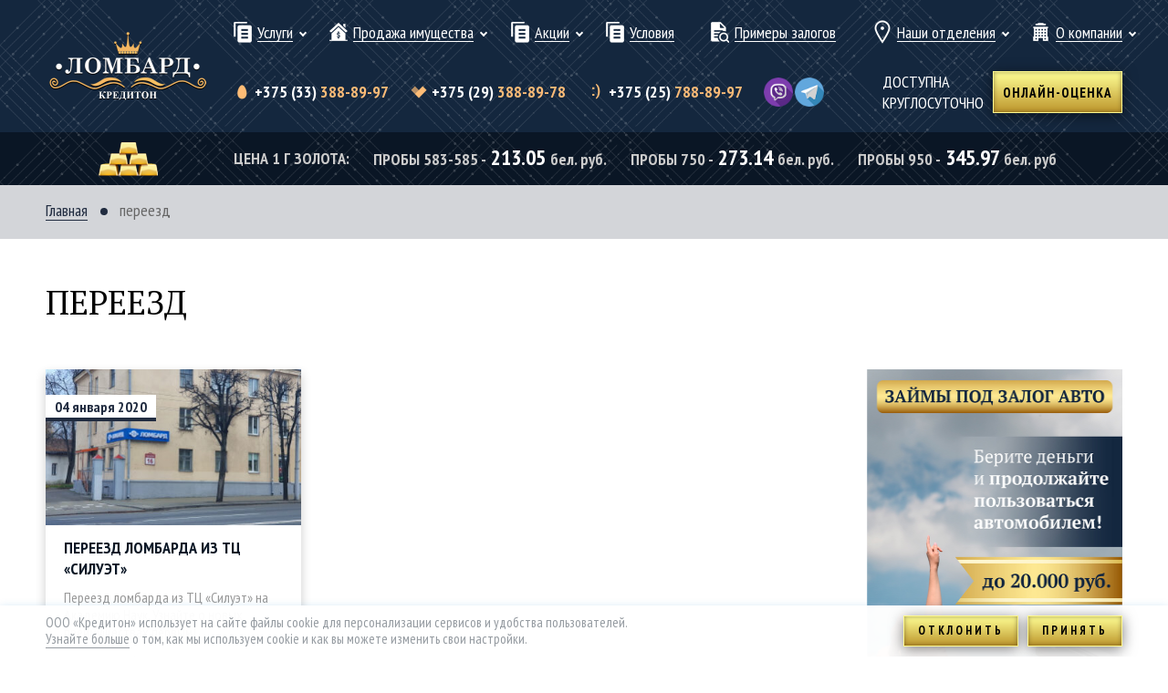

--- FILE ---
content_type: text/html; charset=UTF-8
request_url: https://fortuna24.by/tag/pereezd/
body_size: 14375
content:
<!doctype html>
<html lang="ru-RU">
<head>
<meta charset="UTF-8">
<meta http-equiv="x-ua-compatible" content="ie=edge">
<meta name="viewport" content="width=device-width, initial-scale=1">
<meta name="google-site-verification" content="2gGoCnakMrRk8zntU-6LvY4Sn13WkAa6mdk28bsSM7U" />
<meta name="google-site-verification" content="EEoBb9SHgBpuBOGy0rdWI3bbdIfXXlhijKIAepswCwA" />
<link rel="icon" href="https://fortuna24.by/wp-content/themes/fortuna/favicon.ico" type="image/x-icon">
<link rel="shortcut icon" href="https://fortuna24.by/wp-content/themes/fortuna/favicon.ico" type="image/x-icon">
<style>
html {
font-family: sans-serif;
height: 100%;
-ms-text-size-adjust: 100%;
-webkit-text-size-adjust: 100%;
}
body {
margin: 0;
}
* {
-webkit-box-sizing: border-box;
-moz-box-sizing: border-box;
box-sizing: border-box;
}
*:after,
*:before {
-webkit-box-sizing: border-box;
-moz-box-sizing: border-box;
box-sizing: border-box;
}
a {
background-color: transparent;
}
b,
strong {
font-weight: 700;
}
img {
border: 0;
}
button,
input,
select,
textarea {
color: inherit;
font: inherit;
margin: 0;
outline: 0;
}
input,
textarea {
border-radius: 0;
-webkit-appearance: none;
}
button,
input[type="submit"] {
-webkit-appearance: button;
overflow: visible;
cursor: pointer;
}
button,
select {
text-transform: none;
}
button::-moz-focus-inner,
input::-moz-focus-inner {
border: 0;
padding: 0;
}
input {
line-height: normal;
}
input[type="search"] {
-webkit-appearance: textfield;
box-sizing: border-box;
}
input[type="search"]::-webkit-search-cancel-button,
input[type="search"]::-webkit-search-decoration {
-webkit-appearance: none;
}
textarea {
overflow: auto;
resize: none;
}
table {
border-collapse: collapse;
border-spacing: 0;
}
td,
th {
padding: 0;
}
ul,
ol {
list-style: none;
margin: 0;
padding: 0;
}
.hidden {
display: none!important;
}
[data-url] {
cursor: pointer;
}
[data-fancybox] {
cursor: zoom-in;
outline: none;
}
.slider {
visibility: hidden;
}
.clearfix:before,
.clearfix:after {
content: '';
display: table;
}
.clearfix:after {
clear: both;
}
.container {
width: 1200px;
margin-left: auto;
margin-right: auto;
padding-left: 10px;
padding-right: 10px;
}
html {
height: 100%;
}
body {
font-family: 'PT Sans Narrow', sans-serif;
font-size: 12px;
line-height: 1;
height: 100%;
}
sup {
line-height: 0;
}
[href^="tel:"] {
text-decoration: none!important;
}
.nolink > a {
cursor: default!important;
}
.text p,
.text .p {
margin-top: 15px;
margin-bottom: 0;
}
.text p:first-child,
.text .p:first-child {
margin-top: 0;
}
.text .p:after {
clear: both;
display: table;
content: '';
}
.text img {
max-width: 100%;
height: auto!important;
}
.text iframe {
display: block;
max-width: 100%;
}
.text {
font-size: 17px;
line-height: 1.2;
color: #000;
margin-top: 60px;
}
.text:first-child {
margin-top: 0;
}
.h1,
.h2,
.h3,
.h4,
.h5,
.h6,
.text h1,
.text h2,
.text h3,
.text h4,
.text h5,
.text h6 {
margin-top: 50px;
margin-bottom: 0;
font-family: 'PT Serif', serif;
text-transform: uppercase;
color: #000;
font-weight: 400;
}
.h1:first-child,
.h2:first-child,
.h3:first-child,
.h4:first-child,
.h5:first-child,
.h6:first-child,
.text h1:first-child,
.text h2:first-child,
.text h3:first-child,
.text h4:first-child,
.text h5:first-child,
.text h6:first-child {
margin-top: 0;
}
.text big {
font-size: 20px;
}
.text h1,
.h1 {
font-size: 36px;
}
.text h2,
.h2 {
font-size: 30px;
}
.text h3,
.h3 {
font-size: 26px;
}
.text h4,
.h4 {
font-size: 22px;
}
.text h5,
.h5 {
font-size: 18px;
}
.text h6,
.h6 {
font-size: 16px;
}
.text a {
color: #000;
}
.text a:hover {
text-decoration: none;
}
.text ul {
margin-top: 15px;
margin-left: 20px;
}
.text ul:first-child {
margin-top: 0;
}
.text ul li {
position: relative;
margin-top: 5px;
padding-left: 20px;
}
.text ul li {
display: list-item;
list-style: none;
position: relative;
padding-left: 20px;
margin-left: 0;
}
.text ul li:first-child {
margin-top: 0;
}
.text ul > li:before {
content: '';
position: absolute;
left: 0;
top: 8px;
width: 5px;
height: 5px;
display: block;
background: #000;
border-radius: 50%;
}
.text ol {
margin-top: 15px;
margin-left: 20px;
counter-reset: li;
}
.text ol:first-child {
margin-top: 0;
}
.text ol li {
position: relative;
margin-top: 5px;
padding-left: 20px;
margin-left: 0;
}
.text ol li:first-child {
margin-top: 0;
}
.text ol > li:before {
content: counter(li) ".";
counter-increment: li;
position: absolute;
left: 0;
top: 0;
}
.text hr {
display: block;
height: 1px;
border-top: 1px solid #ccc;
margin: 15px 0;
}
.text table {
margin-top: 15px;
}
.text table:first-child {
margin-top: 0;
}
.text table td {
padding: 4px 8px;
}
.text .row {
margin-left: -10px;
margin-right: -10px;
margin-top: 15px;
}
.text .row.flex {
display: flex;
align-items: center;
}
.text .row:first-child {
margin-top: 0;
}
.text .row:after {
content: '';
clear: both;
display: table;
}
.text .col_2,
.text .col_3,
.text .col_4 {
float: left;
padding-left: 10px;
padding-right: 10px;
}
.text .col_2 {
width: 50%;
}
.text .col_3 {
width: 33.33333333%;
}
.text .col_4 {
width: 25%;
}
.frame {
position: relative;
padding-bottom: 56.25%;
padding-top: 30px;
height: 0;
overflow: hidden;
}
.frame iframe {
position: absolute;
top: 0;
left: 0;
width: 100%;
height: 100%;
}
.button {
cursor: pointer;
border: 1px solid #fff98f;
background-image: -moz-linear-gradient(90deg, rgb(189,150,44) 0%, rgb(255,255,149) 100%);
background-image: -webkit-linear-gradient(90deg, rgb(189,150,44) 0%, rgb(255,255,149) 100%);
background-image: -ms-linear-gradient(90deg, rgb(189,150,44) 0%, rgb(255,255,149) 100%);
box-shadow: 0px 3px 15px 0px rgba(0, 0, 0, 0.5), inset 0px 0px 5px 0px rgba(65, 45, 14, 0.5);
}
.button:hover {
background-image: -moz-linear-gradient(90deg, rgb(255,255,149) 0%, rgb(189,150,44) 100%);
background-image: -webkit-linear-gradient(90deg, rgb(255,255,149) 0%, rgb(189,150,44) 100%);
background-image: -ms-linear-gradient(90deg, rgb(255,255,149) 0%, rgb(189,150,44) 100%);
}
.button > span > span {
padding-left: 10px;
padding-right: 10px;
align-items: center;
justify-content: center;
display: flex;
}
.page {
display: flex;
flex-direction: column;
height: 100%;
}
.content {
flex: 1 0 auto;
}
.footer {
flex: 0 0 auto;
}
.header {
position: relative;
}
.header:before {
content: '';
background: url(/wp-content/themes/fortuna/img/pattern_1.png) repeat;
display: block;
position: absolute;
top: 0;
right: 0;
bottom: 0;
left: 0;
pointer-events: none;
}
.header__row:nth-child(1) {
background: #14273e;
}
.header__row:nth-child(2) {
background: #0a1625;
}
.header__col {
float: left;
position: relative;
}
.header__row:nth-child(1) .header__col:nth-child(1) {
width: 180px;
}
.header__row:nth-child(1) .header__col:nth-child(2) {
width: 180px;
float: right;
display: none;
}
.header__row:nth-child(1) .header__col:nth-child(3) {
/*width: 820px;*/
width: calc(100% - 180px);
padding-left: 26px;
float: right;
}
.header__row:nth-child(2) .header__col:nth-child(1) {
width: 180px;
}
.header__row:nth-child(2) .header__col:nth-child(2) {
width: 1000px;
padding-left: 26px;
}
.header .logo {
display: flex;
height: 145px;
align-items: center;
justify-content: center;
font-size: 0;
}
.header .logo img {
max-width: 100%;
}
#menu-glavnoe-menyu {
position: relative;
}
.main-menu {
display: flex;
align-items: center;
justify-content: space-between;
margin-top: 27px;
}
.main-menu > li > a {
font-size: 18px;
text-decoration: none;
color: #fff;
display: block;
margin-left: 26px;
position: relative;
border-bottom: 1px solid #fff;
transition: all .3s;
}
.main-menu > li > a:hover {
border-bottom-color: transparent;
}
.main-menu > li.current-menu-item > a {
border-bottom-color: transparent;
}
.main-menu > li > a:before {
content: '';
width: 20px;
height: 26px;
position: absolute;
top: -5px;
left: -26px;
background-repeat: no-repeat;
}
.main-menu > li.icon_1 > a:before {
background-image: url(/wp-content/themes/fortuna/img/main-menu_icon_1.png);
}
.main-menu > li.icon_2 > a:before {
background-image: url(/wp-content/themes/fortuna/img/main-menu_icon_2.png);
}
.main-menu > li.icon_3 > a:before {
background-image: url(/wp-content/themes/fortuna/img/main-menu_icon_3.png);
}
.main-menu > li.icon_4 > a:before {
background-image: url(/wp-content/themes/fortuna/img/main-menu_icon_4.png);
}
.main-menu > li.icon_5 > a:before {
background-image: url(/wp-content/themes/fortuna/img/main-menu_icon_5.png);
}
.main-menu > li.icon_6 > a:before {
background-image: url(/wp-content/themes/fortuna/img/main-menu_icon_6.png);
}
@media (min-width:1217px) {
ul.main-menu > li {
position: relative;
padding-bottom: 4px;
}
ul.main-menu > li:not(.big-submenu) > ul {
display: none;
position: absolute;
top: 100%;
left: 0;
border: 1px solid #0a1625;
background-color: #fff;
z-index: 1;
/*width: 180px;*/
width: 210px;
padding: 8px 0;
}
ul.main-menu > li:not(.big-submenu):nth-last-child(1) > ul,
ul.main-menu > li:not(.big-submenu):nth-last-child(2) > ul,
ul.main-menu > li:not(.big-submenu):nth-last-child(3) > ul {
left: auto;
right: 0;
}
ul.main-menu > li:not(.big-submenu):hover > ul {
display: block;
}
ul.main-menu > li:not(.big-submenu) > ul > li {
display: inline-block;
padding: 8px 15px;
width: 100%;
}
ul.main-menu > li:not(.big-submenu) > ul > li > a {
color: #0a1625;
font-size: 18px;
text-decoration: none;
}
ul.main-menu > li:not(.big-submenu) > ul > li > a:hover {
text-decoration: underline;
}
ul.main-menu > li:not(.big-submenu) > ul > li > ul {
display: none;
position: absolute;
left: 100%;
border: 1px solid #0a1625;
background-color: #fff;
padding: 10px;
z-index: 1;
/*width: 180px;*/
width: 210px;
top: -9px;
padding: 8px 0;
}
ul.main-menu > li:not(.big-submenu) > ul > li:hover > ul {
display: block;
}
ul.main-menu > li:not(.big-submenu) > ul > li > ul > li {
display: inline-block;
padding: 8px 15px;
position: relative;
width: 100%;
}
ul.main-menu > li:not(.big-submenu) > ul > li > ul > li > a {
color: #0a1625;
font-size: 18px;
text-decoration: none;
}
ul.main-menu > li:not(.big-submenu) > ul > li > ul > li > a:hover {
text-decoration: underline;
}
ul.main-menu > li.big-submenu > ul {
display: none;
position: absolute;
left: 0;
border: 1px solid #0a1625;
background-color: #fff;
z-index: 1;
width: 530px;
padding: 8px 0;
}
ul.main-menu > li.big-submenu:nth-last-child(1) > ul,
ul.main-menu > li.big-submenu:nth-last-child(2) > ul,
ul.main-menu > li.big-submenu:nth-last-child(3) > ul {
left: auto;
right: 0;
}
ul.main-menu > li.big-submenu:hover > ul {
display: block;
}
ul.main-menu > li.big-submenu > ul > li {
display: inline-block;
padding: 8px 15px;
width: 50%;
}
ul.main-menu > li.big-submenu > ul > li > a {
color: #0a1625;
font-size: 18px;
text-decoration: none;
}
ul.main-menu > li.big-submenu > ul > li > a:hover {
text-decoration: underline;
}
ul.main-menu > li.big-submenu > ul > li > ul {
display: none;
}
ul.main-menu > li.menu-item-has-children > a:after {
display: block;
border: 2px solid #fff;
border-right: none;
border-top: none;
content: '';
width: 6px;
height: 6px;
position: absolute;
-webkit-transform: rotate(-45deg);
-ms-transform: rotate(-45deg);
transform: rotate(-45deg);
-webkit-transition: all 0.2s ease;
-moz-transition: all 0.2s ease;
-o-transition: all 0.2s ease;
transition: all 0.2s ease;
position: absolute;
top: 6px;
right: -14px;
}
ul.main-menu > li > ul > li.menu-item-has-children {
padding-right: 30px;
position: relative;
}
ul.main-menu > li > ul > li.menu-item-has-children:after {
display: block;
border: 2px solid #000;
border-right: none;
border-top: none;
content: '';
width: 6px;
height: 6px;
position: absolute;
-webkit-transform: rotate(-135deg);
-ms-transform: rotate(-135deg);
transform: rotate(-135deg);
-webkit-transition: all 0.2s ease;
-moz-transition: all 0.2s ease;
-o-transition: all 0.2s ease;
transition: all 0.2s ease;
position: absolute;
top: 14px;
right: 11px;
}
}
.header .phones {
display: flex;
align-items: center;
justify-content: space-between;
margin-top: 28px;
}
.header .phones__item a {
/*font-size: 24px;*/
font-size: 18px;
font-weight: 700;
text-decoration: none;
color: #fcbb77;
display: block;
position: relative;
margin-left: 23px;
}
.header .phones__item span {
color: #fff;
}
.header .phones__item a:before {
content: '';
width: 18px;
height: 17px;
display: block;
position: absolute;
/*top: 3px;*/
top: 0;
left: -23px;
background-repeat: no-repeat;
background-image: url(/wp-content/themes/fortuna/img/phones__item_icon.png);
}
.header .phones__item.icon_1 a:before {
background-position: 0px 0px;
}
.header .phones__item.icon_2 a:before {
background-position: -18px 0px;
}
.header .phones__item.icon_3 a:before {
background-position: -36px 0px;
}
.header .messengers {
display: flex;
align-items: center;
justify-content: space-between;
}
.header .messengers a {
/*width: 43px;*/
/*height: 43px;*/
width: 32px;
height: 32px;
background-size: contain;
display: block;
background-repeat: no-repeat;
margin-right: 2px;
transition: all .3s;
animation-name: rotate;
animation-duration: 15s;
animation-iteration-count: infinite;
}
.header .messengers a:last-child {
margin-right: 0;
}
.header .messengers a:hover {
opacity: .8;
}
.header .messengers a.icon_1 {
background-image: url(/wp-content/themes/fortuna/img/messengers_icon_1.png);
animation-delay: 7.5s;
}
.header .messengers a.icon_2 {
background-image: url(/wp-content/themes/fortuna/img/messengers_icon_2.png);
animation-delay: 12.5s;
}
.header .messengers a.icon_3 {
background-image: url(/wp-content/themes/fortuna/img/messengers_icon_3.png);
animation-delay: 17.5s;
}
.header .feedback {
display: flex;
height: 145px;
align-items: center;
justify-content: flex-end;
font-size: 0;
}
.header .feedback__text {
font-size: 17px;
line-height: 1.2;
color: #fff;
text-transform: uppercase;
display: inline-block;
letter-spacing: 2px;
}
.header .feedback__text span {
font-weight: 700;
}
.header .feedback__button {
font-size: 21px;
margin-top: 10px;
color: #000;
text-transform: uppercase;
font-weight: 700;
letter-spacing: 3px;
}
.header .feedback__button > span > span {
height: 44px;
}
.header .feedback-new {
display: flex;
align-items: center;
flex-wrap: nowrap;
}
.header .feedback-new__text {
font-size: 18px;
line-height: 1.3;
color: #fff;
text-transform: uppercase;
display: inline-block;
position: relative;
padding-left: 40px;
}
.header .feedback-new__text:before {
content: '';
position: absolute;
left: 0;
top: 0;
background-image: url(/wp-content/themes/fortuna/img/feedback-new__text.svg);
width: 30px;
height: 42px;
background-size: contain;
background-repeat: no-repeat;
background-position: center center;
}
.header .feedback-new__button {
font-size: 15px;
color: #000;
text-transform: uppercase;
font-weight: 700;
letter-spacing: 1px;
margin-left: 10px;
}
.header .feedback-new__button > span > span {
height: 44px;
}
.gold-image {
display: flex;
height: 58px;
align-items: center;
justify-content: center;
font-size: 0;
}
.gold-price {
display: flex;
height: 58px;
align-items: center;
justify-content: flex-start;
font-size: 0;
}
.gold-price > div {
font-size: 18px;
line-height: 24px;
color: #ccc;
font-weight: 700;
margin-right: 26px;
display: flex;
align-items: baseline;
}
.gold-price > div:last-child {
margin-right: 0;
}
.gold-price > div span {
font-size: 24px;
color: #fff;
}
.main-slider {
overflow: hidden;
}
.main-slider .slick-slide {
height: auto;
}
.main-slider__item img {
max-width: 100%;
display: block;
margin-left: auto;
margin-right: auto;
}
.main-slider .slick-arrow {
width: 47px;
height: 84px;
transition: all .3s;
background-image: url(/wp-content/themes/fortuna/img/main-slider_arrows.png);
background-color: transparent;
background-repeat: no-repeat;
opacity: .3;
}
.main-slider .slick-arrow:hover {
opacity: .6;
}
.main-slider .slick-prev {
left: -47px;
background-position: 0px 0px;
}
.main-slider:hover .slick-prev {
left: 16px;
}
.main-slider .slick-next {
right: -47px;
background-position: -47px 0px;
}
.main-slider:hover .slick-next {
right: 16px;
}
.main-slider .slick-dots {
bottom: 30px;
}
.main-slider .slick-dots li {
width: 13px;
height: 13px;
background: #000;
margin: 0 5px;
vertical-align: top;
opacity: .3;
}
.main-slider .slick-dots li:hover {
opacity: .6;
}
.main-slider .slick-dots li.slick-active {
background: #ffcb09;
}
.block-title {
font-family: 'PT Serif', serif;
text-align: center;
text-transform: uppercase;
padding-top: 77px;
overflow: hidden;
font-size: 0;
color: #000;
}
.block-title > h1,
.block-title > h2,
.block-title > h3,
.block-title > .h1,
.block-title > .h2,
.block-title > .h3,
.block-title > span {
display: inline-block;
position: relative;
font-size: 40px;
font-weight: 400;
max-width: 80%;
}
.block-title > .h1:before,
.block-title > .h2:before,
.block-title > .h3:before,
.block-title > h1:before,
.block-title > h2:before,
.block-title > h3:before,
.block-title > span:before {
content: '';
height: 18px;
background: url(/wp-content/themes/fortuna/img/block-title.png) no-repeat 0px 0px;
display: block;
position: absolute;
right: calc(100% + 65px);
width: 590px;
top: 50%;
margin-top: -9px;
}
.block-title > .h1:after,
.block-title > .h2:after,
.block-title > .h3:after,
.block-title > h1:after,
.block-title > h2:after,
.block-title > h3:after,
.block-title > span:after {
content: '';
height: 18px;
background: url(/wp-content/themes/fortuna/img/block-title.png) no-repeat 0px -18px;
display: block;
position: absolute;
left: calc(100% + 65px);
width: 590px;
top: 50%;
margin-top: -9px;
}
.block-title > span > span {
display: inline-block;
vertical-align: middle;
}
.block-subtitle {
font-family: 'PT Serif', serif;
text-align: center;
text-transform: uppercase;
padding-top: 50px;
overflow: hidden;
font-size: 30px;
color: #000;
}
.categories {
background: url(/wp-content/themes/fortuna/img/pattern_2.png) repeat 0 -1px;
padding-bottom: 85px;
}
.categories__content {
display: flex;
flex-wrap: wrap;
margin-left: -10px;
margin-right: -10px;
margin-top: 40px;
}
.categories__item {
width: 25%;
display: flex;
flex-wrap: wrap;
padding-left: 10px;
padding-right: 10px;
margin-top: 20px;
}
.categories__item-inner {
display: block;
width: 100%;
box-shadow: 0px 5px 25px 0px rgba(0, 0, 0, 0.2);
text-decoration: none;
font-size: 24px;
color: #000;
text-align: center;
background: #fff;
overflow: hidden;
position: relative;
transition: all .3s;
}
.categories__item-inner:hover {
box-shadow: 0px 5px 25px 0px rgba(0, 0, 0, 0.5);
}
.categories__item-inner img {
max-width: 100%;
display: block;
margin-left: auto;
margin-right: auto;
}
.categories__item-title {
display: block;
padding: 10px 10px;
min-height: 68px;
}
.logo_mobile {
display: none;
}
.mobile-opener {
display: none;
}
.mobile {
display: none;
}
@media (max-width:1216px) {
.header__row:nth-child(1) .header__col:nth-child(2) {
display: block;
}
body {
min-width: 320px;
}
.mobile {
display: block;
}
.hidden-mobile {
display: none!important;
}
.container {
width: 100%;
}
.main-menu {
display: none;
margin-top: 0;
padding-bottom: 28px;
padding-left: 28px;
padding-right: 38px;
position: absolute!important;
top: 100%;
z-index: 3;
left: 0;
right: 0;
background: #14273e;
padding: 23px 40px 28px 15px;
}
.main-menu > li {
margin-top: 25px;
}
.main-menu > li:first-child {
margin-top: 5px;
}
.main-menu > li > a {
display: inline-block;
text-transform: uppercase;
margin-left: 30px;
border-bottom: 1px solid #fff;
}
.main-menu > li > a:before {
left: -30px;
}
.main-menu > li > ul {
display: none;
}
.main-menu > li > ul > li {
margin-top: 20px;
}
.main-menu > li > ul > li + li {
margin-top: 20px;
}
.main-menu > li > ul > li > a {
font-size: 18px;
text-decoration: none;
color: #fff;
}
.main-menu > li > ul > li > ul {
padding-left: 30px;
}
.main-menu > li > ul > li > ul > li {
margin-top: 20px;
}
.main-menu > li > ul > li > ul > li > a {
font-size: 18px;
text-decoration: none;
color: #fff;
}
ul.main-menu > li.menu-item-has-children {
position: relative;
}
ul.main-menu > li.menu-item-has-children > .i {
display: block;
border: 2px solid #fff;
border-right: none;
border-top: none;
width: 6px;
height: 6px;
position: absolute;
-webkit-transform: rotate(-45deg);
-ms-transform: rotate(-45deg);
transform: rotate(-45deg);
-webkit-transition: all 0.2s ease;
-moz-transition: all 0.2s ease;
-o-transition: all 0.2s ease;
transition: all 0.2s ease;
position: absolute;
top: 6px;
right: -14px;
}
ul.main-menu > li.menu-item-has-children > .i.active {
-webkit-transform: rotate(-225deg);
-ms-transform: rotate(-225deg);
transform: rotate(-225deg);
}
.header:before {
display: none;
}
.header__row:nth-child(1) {
position: relative;
background: url(/wp-content/themes/fortuna/img/pattern_1.png) repeat #14273e;
}
.header .phones {
margin: 0;
flex-wrap: wrap;
}
.header .phones__item {
margin-top: 17px;
text-align: center;
font-size: 0;
}
.header .phones__item:first-child {
margin-top: 4px;
}
.header .phones__item a {
display: inline-block;
font-size: 16px;
}
.header .messengers {
display: block;
font-size: 0;
/*text-align: center;*/
text-align: right;
position: absolute;
top: 26px;
left: 0;
right: 0;
/*padding: 0 68px 0 159px;*/
padding: 0 78px 0 159px;
}
.header .messengers a {
display: inline-block;
vertical-align: top;
}
.header .messengers a + a {
margin-left: 10px;
}
.main-slider {
display: none;
}
.mobile-opener {
display: block;
position: absolute;
top: 25px;
right: 5px;
z-index: 2;
}
.mobile-menu-opener {
width: 38px;
height: 32px;
display: inline-block;
position: relative;
}
.mobile-menu-opener > span {
display: block;
height: 3px;
background: #fecd9a;
top: 50%;
position: absolute;
width: 100%;
margin-top: -1px;
}
.mobile-menu-opener > span:before {
content: '';
display: block;
height: 3px;
background: #fecd9a;
position: absolute;
width: 100%;
top: -11px;
-webkit-transition-duration: .3s, .3s;
-moz-transition-duration: .3s, .3s;
transition-duration: .3s, .3s;
}
.mobile-menu-opener > span:after {
content: '';
display: block;
height: 3px;
background: #fecd9a;
position: absolute;
width: 100%;
bottom: -11px;
-webkit-transition-duration: .3s, .3s;
-moz-transition-duration: .3s, .3s;
transition-duration: .3s, .3s;
}
.mobile-menu-opener.active > span {
background: none;
}
.mobile-menu-opener.active > span:before {
top: 0;
-webkit-transform: rotate(45deg);
-moz-transform: rotate(45deg);
-ms-transform: rotate(45deg);
transform: rotate(45deg);
}
.mobile-menu-opener.active > span:after {
bottom: 0;
-webkit-transform: rotate(-45deg);
-moz-transform: rotate(-45deg);
-ms-transform: rotate(-45deg);
transform: rotate(-45deg);
}
.header__row:nth-child(1) .header__col:nth-child(1) {
width: 100%;
padding-top: 10px;
padding-right: 5px;
padding-bottom: 20px;
}
.header__row:nth-child(1) .header__col:nth-child(2) {
width: 150px;
padding-left: 5px;
padding-bottom: 24px;
}
.header__row:nth-child(1) .header__col:nth-child(3) {
width: 180px;
padding-left: 0;
float: left;
position: static;
padding-bottom: 24px;
}
.header .logo {
display: block;
height: auto;
}
.header .feedback {
display: block;
height: auto;
text-align: center;
}
.logo_desktop {
display: none;
}
.logo_mobile {
display: block;
}
.header .feedback__text {
text-align: left;
display: block;
}
.header .feedback__button > span > span {
height: 30px;
padding: 0;
}
.header .feedback__button {
font-size: 14px;
margin-top: 13px;
}
.page:not(.page-template-main) .header__row:nth-child(2) {
display: none;
}
.header__row:nth-child(2) .header__col:nth-child(1) {
width: 72px;
}
.header__row:nth-child(2) .header__col:nth-child(2) {
width: auto;
padding-left: 24px;
}
.gold-image img {
width: 45px;
display: block;
margin: 0 auto;
}
.gold-image {
display: table-cell;
height: 80px;
vertical-align: middle;
padding: 10px 0;
width: 72px;
}
.gold-price {
display: table-cell;
height: 80px;
vertical-align: middle;
padding: 10px 0;
}
.gold-price > div {
font-size: 14px;
line-height: 1.2;
margin-right: 0;
display: block;
}
.gold-price > div span {
font-size: 14px;
}
.block-title {
padding-top: 30px;
margin-left: -10px;
margin-right: -10px;
}
.block-title > h1,
.block-title > h2,
.block-title > span {
font-size: 20px;
max-width: 76%;
word-break: break-word;
}
.block-title > h1:before,
.block-title > h2:before,
.block-title > span:before {
background: url(/wp-content/themes/fortuna/img/block-title_mobile.png) no-repeat 0px 0px;
right: calc(100% + 15px);
}
.block-title > h1:after,
.block-title > h2:after,
.block-title > span:after {
background: url(/wp-content/themes/fortuna/img/block-title_mobile.png) no-repeat 0px -18px;
left: calc(100% + 15px);
}
.block-subtitle {
padding-top: 25px;
font-size: 16px;
}
.categories {
padding-bottom: 30px;
}
.categories__content {
margin-top: 0;
justify-content: center;
}
.categories__item {
width: 160px;
margin-top: 20px;
}
.categories__item-inner {
font-size: 14px;
}
.categories__item-title {
padding: 5px 5px;
min-height: 38px;
}
}
@media (max-width:359px) {
.header .messengers a + a {
margin-left: 4px;
}
.header .messengers a {
width: 26px;
height: 26px;
}
.header__row:nth-child(1) .header__col:nth-child(2) {
width: 120px;
padding-left: 0;
}
.header .feedback__text {
font-size: 15px;
}
.header .feedback__button {
font-size: 13px;
letter-spacing: 1px;
}
}
</style>
<meta name='robots' content='index, follow, max-image-preview:large, max-snippet:-1, max-video-preview:-1' />
<style>img:is([sizes="auto" i], [sizes^="auto," i]) { contain-intrinsic-size: 3000px 1500px }</style>
<!-- This site is optimized with the Yoast SEO Premium plugin v26.3 (Yoast SEO v26.3) - https://yoast.com/wordpress/plugins/seo/ -->
<title>Архивы переезд - Ломбард Фортуна</title>
<meta name="description" content="Читайте статьи ломбарда «Фортуна» на тему «переезд». ✔ Ломбарды по всему Минску. ✔ Быстрое оформление. ✔ Режим работы: пн-вс с 9:00 до 21:00" />
<link rel="canonical" href="https://fortuna24.by/tag/pereezd/" />
<meta property="og:locale" content="ru_RU" />
<meta property="og:type" content="article" />
<meta property="og:title" content="Архивы переезд" />
<meta property="og:description" content="Читайте статьи ломбарда «Фортуна» на тему «переезд». ✔ Ломбарды по всему Минску. ✔ Быстрое оформление. ✔ Режим работы: пн-вс с 9:00 до 21:00" />
<meta property="og:url" content="https://fortuna24.by/tag/pereezd/" />
<meta property="og:site_name" content="Ломбард Фортуна" />
<script type="application/ld+json" class="yoast-schema-graph">{"@context":"https://schema.org","@graph":[{"@type":"CollectionPage","@id":"https://fortuna24.by/tag/pereezd/","url":"https://fortuna24.by/tag/pereezd/","name":"Архивы переезд - Ломбард Фортуна","isPartOf":{"@id":"https://fortuna24.by/#website"},"primaryImageOfPage":{"@id":"https://fortuna24.by/tag/pereezd/#primaryimage"},"image":{"@id":"https://fortuna24.by/tag/pereezd/#primaryimage"},"thumbnailUrl":"https://fortuna24.by/wp-content/uploads/pereezd-lombarda-iz-tcz-siluet.jpg","description":"Читайте статьи ломбарда «Фортуна» на тему «переезд». ✔ Ломбарды по всему Минску. ✔ Быстрое оформление. ✔ Режим работы: пн-вс с 9:00 до 21:00","breadcrumb":{"@id":"https://fortuna24.by/tag/pereezd/#breadcrumb"},"inLanguage":"ru-RU"},{"@type":"ImageObject","inLanguage":"ru-RU","@id":"https://fortuna24.by/tag/pereezd/#primaryimage","url":"https://fortuna24.by/wp-content/uploads/pereezd-lombarda-iz-tcz-siluet.jpg","contentUrl":"https://fortuna24.by/wp-content/uploads/pereezd-lombarda-iz-tcz-siluet.jpg","width":381,"height":232,"caption":"Переезд ломбарда из ТЦ Силуэт"},{"@type":"BreadcrumbList","@id":"https://fortuna24.by/tag/pereezd/#breadcrumb","itemListElement":[{"@type":"ListItem","position":1,"name":"Главная страница","item":"https://fortuna24.by/"},{"@type":"ListItem","position":2,"name":"переезд"}]},{"@type":"WebSite","@id":"https://fortuna24.by/#website","url":"https://fortuna24.by/","name":"Ломбард Фортуна","description":"","publisher":{"@id":"https://fortuna24.by/#organization"},"potentialAction":[{"@type":"SearchAction","target":{"@type":"EntryPoint","urlTemplate":"https://fortuna24.by/?s={search_term_string}"},"query-input":{"@type":"PropertyValueSpecification","valueRequired":true,"valueName":"search_term_string"}}],"inLanguage":"ru-RU"},{"@type":"Organization","@id":"https://fortuna24.by/#organization","name":"Ломбард Фортуна","url":"https://fortuna24.by/","logo":{"@type":"ImageObject","inLanguage":"ru-RU","@id":"https://fortuna24.by/#/schema/logo/image/","url":"https://fortuna24.by/wp-content/uploads/logo_desktop-1.png","contentUrl":"https://fortuna24.by/wp-content/uploads/logo_desktop-1.png","width":172,"height":75,"caption":"Ломбард Фортуна"},"image":{"@id":"https://fortuna24.by/#/schema/logo/image/"}}]}</script>
<!-- / Yoast SEO Premium plugin. -->
<style id='classic-theme-styles-inline-css' type='text/css'>
/*! This file is auto-generated */
.wp-block-button__link{color:#fff;background-color:#32373c;border-radius:9999px;box-shadow:none;text-decoration:none;padding:calc(.667em + 2px) calc(1.333em + 2px);font-size:1.125em}.wp-block-file__button{background:#32373c;color:#fff;text-decoration:none}
</style>
<style id='global-styles-inline-css' type='text/css'>
:root{--wp--preset--aspect-ratio--square: 1;--wp--preset--aspect-ratio--4-3: 4/3;--wp--preset--aspect-ratio--3-4: 3/4;--wp--preset--aspect-ratio--3-2: 3/2;--wp--preset--aspect-ratio--2-3: 2/3;--wp--preset--aspect-ratio--16-9: 16/9;--wp--preset--aspect-ratio--9-16: 9/16;--wp--preset--color--black: #000000;--wp--preset--color--cyan-bluish-gray: #abb8c3;--wp--preset--color--white: #ffffff;--wp--preset--color--pale-pink: #f78da7;--wp--preset--color--vivid-red: #cf2e2e;--wp--preset--color--luminous-vivid-orange: #ff6900;--wp--preset--color--luminous-vivid-amber: #fcb900;--wp--preset--color--light-green-cyan: #7bdcb5;--wp--preset--color--vivid-green-cyan: #00d084;--wp--preset--color--pale-cyan-blue: #8ed1fc;--wp--preset--color--vivid-cyan-blue: #0693e3;--wp--preset--color--vivid-purple: #9b51e0;--wp--preset--gradient--vivid-cyan-blue-to-vivid-purple: linear-gradient(135deg,rgba(6,147,227,1) 0%,rgb(155,81,224) 100%);--wp--preset--gradient--light-green-cyan-to-vivid-green-cyan: linear-gradient(135deg,rgb(122,220,180) 0%,rgb(0,208,130) 100%);--wp--preset--gradient--luminous-vivid-amber-to-luminous-vivid-orange: linear-gradient(135deg,rgba(252,185,0,1) 0%,rgba(255,105,0,1) 100%);--wp--preset--gradient--luminous-vivid-orange-to-vivid-red: linear-gradient(135deg,rgba(255,105,0,1) 0%,rgb(207,46,46) 100%);--wp--preset--gradient--very-light-gray-to-cyan-bluish-gray: linear-gradient(135deg,rgb(238,238,238) 0%,rgb(169,184,195) 100%);--wp--preset--gradient--cool-to-warm-spectrum: linear-gradient(135deg,rgb(74,234,220) 0%,rgb(151,120,209) 20%,rgb(207,42,186) 40%,rgb(238,44,130) 60%,rgb(251,105,98) 80%,rgb(254,248,76) 100%);--wp--preset--gradient--blush-light-purple: linear-gradient(135deg,rgb(255,206,236) 0%,rgb(152,150,240) 100%);--wp--preset--gradient--blush-bordeaux: linear-gradient(135deg,rgb(254,205,165) 0%,rgb(254,45,45) 50%,rgb(107,0,62) 100%);--wp--preset--gradient--luminous-dusk: linear-gradient(135deg,rgb(255,203,112) 0%,rgb(199,81,192) 50%,rgb(65,88,208) 100%);--wp--preset--gradient--pale-ocean: linear-gradient(135deg,rgb(255,245,203) 0%,rgb(182,227,212) 50%,rgb(51,167,181) 100%);--wp--preset--gradient--electric-grass: linear-gradient(135deg,rgb(202,248,128) 0%,rgb(113,206,126) 100%);--wp--preset--gradient--midnight: linear-gradient(135deg,rgb(2,3,129) 0%,rgb(40,116,252) 100%);--wp--preset--font-size--small: 13px;--wp--preset--font-size--medium: 20px;--wp--preset--font-size--large: 36px;--wp--preset--font-size--x-large: 42px;--wp--preset--spacing--20: 0.44rem;--wp--preset--spacing--30: 0.67rem;--wp--preset--spacing--40: 1rem;--wp--preset--spacing--50: 1.5rem;--wp--preset--spacing--60: 2.25rem;--wp--preset--spacing--70: 3.38rem;--wp--preset--spacing--80: 5.06rem;--wp--preset--shadow--natural: 6px 6px 9px rgba(0, 0, 0, 0.2);--wp--preset--shadow--deep: 12px 12px 50px rgba(0, 0, 0, 0.4);--wp--preset--shadow--sharp: 6px 6px 0px rgba(0, 0, 0, 0.2);--wp--preset--shadow--outlined: 6px 6px 0px -3px rgba(255, 255, 255, 1), 6px 6px rgba(0, 0, 0, 1);--wp--preset--shadow--crisp: 6px 6px 0px rgba(0, 0, 0, 1);}:where(.is-layout-flex){gap: 0.5em;}:where(.is-layout-grid){gap: 0.5em;}body .is-layout-flex{display: flex;}.is-layout-flex{flex-wrap: wrap;align-items: center;}.is-layout-flex > :is(*, div){margin: 0;}body .is-layout-grid{display: grid;}.is-layout-grid > :is(*, div){margin: 0;}:where(.wp-block-columns.is-layout-flex){gap: 2em;}:where(.wp-block-columns.is-layout-grid){gap: 2em;}:where(.wp-block-post-template.is-layout-flex){gap: 1.25em;}:where(.wp-block-post-template.is-layout-grid){gap: 1.25em;}.has-black-color{color: var(--wp--preset--color--black) !important;}.has-cyan-bluish-gray-color{color: var(--wp--preset--color--cyan-bluish-gray) !important;}.has-white-color{color: var(--wp--preset--color--white) !important;}.has-pale-pink-color{color: var(--wp--preset--color--pale-pink) !important;}.has-vivid-red-color{color: var(--wp--preset--color--vivid-red) !important;}.has-luminous-vivid-orange-color{color: var(--wp--preset--color--luminous-vivid-orange) !important;}.has-luminous-vivid-amber-color{color: var(--wp--preset--color--luminous-vivid-amber) !important;}.has-light-green-cyan-color{color: var(--wp--preset--color--light-green-cyan) !important;}.has-vivid-green-cyan-color{color: var(--wp--preset--color--vivid-green-cyan) !important;}.has-pale-cyan-blue-color{color: var(--wp--preset--color--pale-cyan-blue) !important;}.has-vivid-cyan-blue-color{color: var(--wp--preset--color--vivid-cyan-blue) !important;}.has-vivid-purple-color{color: var(--wp--preset--color--vivid-purple) !important;}.has-black-background-color{background-color: var(--wp--preset--color--black) !important;}.has-cyan-bluish-gray-background-color{background-color: var(--wp--preset--color--cyan-bluish-gray) !important;}.has-white-background-color{background-color: var(--wp--preset--color--white) !important;}.has-pale-pink-background-color{background-color: var(--wp--preset--color--pale-pink) !important;}.has-vivid-red-background-color{background-color: var(--wp--preset--color--vivid-red) !important;}.has-luminous-vivid-orange-background-color{background-color: var(--wp--preset--color--luminous-vivid-orange) !important;}.has-luminous-vivid-amber-background-color{background-color: var(--wp--preset--color--luminous-vivid-amber) !important;}.has-light-green-cyan-background-color{background-color: var(--wp--preset--color--light-green-cyan) !important;}.has-vivid-green-cyan-background-color{background-color: var(--wp--preset--color--vivid-green-cyan) !important;}.has-pale-cyan-blue-background-color{background-color: var(--wp--preset--color--pale-cyan-blue) !important;}.has-vivid-cyan-blue-background-color{background-color: var(--wp--preset--color--vivid-cyan-blue) !important;}.has-vivid-purple-background-color{background-color: var(--wp--preset--color--vivid-purple) !important;}.has-black-border-color{border-color: var(--wp--preset--color--black) !important;}.has-cyan-bluish-gray-border-color{border-color: var(--wp--preset--color--cyan-bluish-gray) !important;}.has-white-border-color{border-color: var(--wp--preset--color--white) !important;}.has-pale-pink-border-color{border-color: var(--wp--preset--color--pale-pink) !important;}.has-vivid-red-border-color{border-color: var(--wp--preset--color--vivid-red) !important;}.has-luminous-vivid-orange-border-color{border-color: var(--wp--preset--color--luminous-vivid-orange) !important;}.has-luminous-vivid-amber-border-color{border-color: var(--wp--preset--color--luminous-vivid-amber) !important;}.has-light-green-cyan-border-color{border-color: var(--wp--preset--color--light-green-cyan) !important;}.has-vivid-green-cyan-border-color{border-color: var(--wp--preset--color--vivid-green-cyan) !important;}.has-pale-cyan-blue-border-color{border-color: var(--wp--preset--color--pale-cyan-blue) !important;}.has-vivid-cyan-blue-border-color{border-color: var(--wp--preset--color--vivid-cyan-blue) !important;}.has-vivid-purple-border-color{border-color: var(--wp--preset--color--vivid-purple) !important;}.has-vivid-cyan-blue-to-vivid-purple-gradient-background{background: var(--wp--preset--gradient--vivid-cyan-blue-to-vivid-purple) !important;}.has-light-green-cyan-to-vivid-green-cyan-gradient-background{background: var(--wp--preset--gradient--light-green-cyan-to-vivid-green-cyan) !important;}.has-luminous-vivid-amber-to-luminous-vivid-orange-gradient-background{background: var(--wp--preset--gradient--luminous-vivid-amber-to-luminous-vivid-orange) !important;}.has-luminous-vivid-orange-to-vivid-red-gradient-background{background: var(--wp--preset--gradient--luminous-vivid-orange-to-vivid-red) !important;}.has-very-light-gray-to-cyan-bluish-gray-gradient-background{background: var(--wp--preset--gradient--very-light-gray-to-cyan-bluish-gray) !important;}.has-cool-to-warm-spectrum-gradient-background{background: var(--wp--preset--gradient--cool-to-warm-spectrum) !important;}.has-blush-light-purple-gradient-background{background: var(--wp--preset--gradient--blush-light-purple) !important;}.has-blush-bordeaux-gradient-background{background: var(--wp--preset--gradient--blush-bordeaux) !important;}.has-luminous-dusk-gradient-background{background: var(--wp--preset--gradient--luminous-dusk) !important;}.has-pale-ocean-gradient-background{background: var(--wp--preset--gradient--pale-ocean) !important;}.has-electric-grass-gradient-background{background: var(--wp--preset--gradient--electric-grass) !important;}.has-midnight-gradient-background{background: var(--wp--preset--gradient--midnight) !important;}.has-small-font-size{font-size: var(--wp--preset--font-size--small) !important;}.has-medium-font-size{font-size: var(--wp--preset--font-size--medium) !important;}.has-large-font-size{font-size: var(--wp--preset--font-size--large) !important;}.has-x-large-font-size{font-size: var(--wp--preset--font-size--x-large) !important;}
:where(.wp-block-post-template.is-layout-flex){gap: 1.25em;}:where(.wp-block-post-template.is-layout-grid){gap: 1.25em;}
:where(.wp-block-columns.is-layout-flex){gap: 2em;}:where(.wp-block-columns.is-layout-grid){gap: 2em;}
:root :where(.wp-block-pullquote){font-size: 1.5em;line-height: 1.6;}
</style>
<link rel='stylesheet' id='css1-css' href='//fortuna24.by/wp-content/cache/wpfc-minified/891ghy6r/fde99.css' type='text/css' media='all' />
<link rel='stylesheet' id='css2-css' href='//fortuna24.by/wp-content/cache/wpfc-minified/dh8lkkv5/fde99.css' type='text/css' media='all' />
<link rel='stylesheet' id='css3-css' href='//fortuna24.by/wp-content/cache/wpfc-minified/7kccv8c9/fde99.css' type='text/css' media='all' />
<link rel='stylesheet' id='css4-css' href='//fortuna24.by/wp-content/cache/wpfc-minified/ee494az6/fde99.css' type='text/css' media='(max-width:1216px)' />
<style>
#wp-admin-bar-wpseo-get-premium {
display: none !important;
}
.yst-button--upsell {
display: none !important;
}
#wpseo-new-badge-upgrade {
display: none !important;
}
</style>
<script src="https://www.google.com/recaptcha/api.js?onload=onloadCallback&render=explicit" async defer></script>
<script>
var onloadCallback = function()
{
var divcaptcha = document.getElementsByClassName('captcha');
for (var i = 0; i < divcaptcha.length; i++)
{
grecaptcha.render(divcaptcha[i],
{
'sitekey': '6Leg7LcUAAAAAPhhmn83uyhslrcChw1qhoJcUPOC'
});
}
};
</script>
<style>#ctaForm{margin:0!important;}</style>
<!-- Google Tag Manager -->
<script>(function(w,d,s,l,i){w[l]=w[l]||[];w[l].push({'gtm.start':
new Date().getTime(),event:'gtm.js'});var f=d.getElementsByTagName(s)[0],
j=d.createElement(s),dl=l!='dataLayer'?'&l='+l:'';j.async=true;j.src=
'https://www.googletagmanager.com/gtm.js?id='+i+dl;f.parentNode.insertBefore(j,f);
})(window,document,'script','dataLayer','GTM-5GZ9JVR');</script>
<!-- End Google Tag Manager -->    </head>
<body>
<!-- Google Tag Manager (noscript) -->
<noscript><iframe src="https://www.googletagmanager.com/ns.html?id=GTM-5GZ9JVR"
height="0" width="0" style="display:none;visibility:hidden"></iframe></noscript>
<!-- End Google Tag Manager (noscript) -->
<div class="archive tag tag-pereezd tag-88 wp-theme-fortuna page">
<div class="content">
<div class="header">
<div class="header__row">
<div class="container clearfix">
<div class="header__col">
<div class="logo">
<a href="/">
<img src="https://fortuna24.by/wp-content/themes/fortuna/img/logo_desktop.png" alt="" class="logo_desktop">
<img src="https://fortuna24.by/wp-content/themes/fortuna/img/logo_mobile.png" alt="" class="logo_mobile">
</a>
</div>
<div class="mobile-opener">
<div class="mobile-menu-opener"><span></span></div>
</div>
</div>
<div class="header__col">
<div class="feedback">
<div>
<div class="feedback__text">Доступна<br>круглосуточно</div>
<div class="button feedback__button call" data-popup="#popup_1"><span><span>Онлайн-оценка</span></span></div>
</div>
</div>
</div>
<div class="header__col">
<ul id="menu-glavnoe-menyu" class="main-menu"><li id="menu-item-1551" class="icon_3 nolink menu-item menu-item-type-custom menu-item-object-custom menu-item-has-children menu-item-1551"><a href="#">Услуги</a>
<ul class="sub-menu">
<li id="menu-item-1555" class="menu-item menu-item-type-post_type menu-item-object-page menu-item-has-children menu-item-1555"><a href="https://fortuna24.by/sdat-zoloto-v-juvelirnyj-lombard-v-minske/">Ломбард золота</a>
<ul class="sub-menu">
<li id="menu-item-2311" class="menu-item menu-item-type-post_type menu-item-object-page menu-item-2311"><a href="https://fortuna24.by/sdat-zoloto-v-juvelirnyj-lombard-v-minske/zolotye-koronki/">Золотые коронки</a></li>
<li id="menu-item-2514" class="menu-item menu-item-type-post_type menu-item-object-page menu-item-2514"><a href="https://fortuna24.by/sdat-zoloto-v-juvelirnyj-lombard-v-minske/kolczo/">Кольца</a></li>
<li id="menu-item-2312" class="menu-item menu-item-type-post_type menu-item-object-page menu-item-2312"><a href="https://fortuna24.by/sdat-zoloto-v-juvelirnyj-lombard-v-minske/zolotye-monety/">Золотые монеты</a></li>
<li id="menu-item-2516" class="menu-item menu-item-type-post_type menu-item-object-page menu-item-2516"><a href="https://fortuna24.by/sdat-zoloto-v-juvelirnyj-lombard-v-minske/czepochki/">Цепочки</a></li>
<li id="menu-item-2513" class="menu-item menu-item-type-post_type menu-item-object-page menu-item-2513"><a href="https://fortuna24.by/sdat-zoloto-v-juvelirnyj-lombard-v-minske/braslet/">Браслеты</a></li>
<li id="menu-item-2317" class="menu-item menu-item-type-post_type menu-item-object-page menu-item-2317"><a href="https://fortuna24.by/sdat-zoloto-v-juvelirnyj-lombard-v-minske/slitky-zolota/">Слитки золота</a></li>
<li id="menu-item-2515" class="menu-item menu-item-type-post_type menu-item-object-page menu-item-2515"><a href="https://fortuna24.by/sdat-zoloto-v-juvelirnyj-lombard-v-minske/sergi/">Серьги</a></li>
<li id="menu-item-2545" class="menu-item menu-item-type-post_type menu-item-object-page menu-item-2545"><a href="https://fortuna24.by/sdat-zoloto-v-juvelirnyj-lombard-v-minske/krestik/">Крестики</a></li>
</ul>
</li>
<li id="menu-item-1552" class="icon_6 menu-item menu-item-type-post_type menu-item-object-page menu-item-has-children menu-item-1552"><a href="https://fortuna24.by/sdat-jelektrotehniku-v-lombardy-minska/">Ломбард техники</a>
<ul class="sub-menu">
<li id="menu-item-1762" class="menu-item menu-item-type-post_type menu-item-object-page menu-item-1762"><a href="https://fortuna24.by/sdat-jelektrotehniku-v-lombardy-minska/telefony/">Телефоны</a></li>
<li id="menu-item-1742" class="menu-item menu-item-type-post_type menu-item-object-page menu-item-1742"><a href="https://fortuna24.by/sdat-jelektrotehniku-v-lombardy-minska/noutbuki/">Ноутбуки</a></li>
<li id="menu-item-1958" class="menu-item menu-item-type-post_type menu-item-object-page menu-item-1958"><a href="https://fortuna24.by/sdat-jelektrotehniku-v-lombardy-minska/televizory/">Телевизоры</a></li>
<li id="menu-item-1955" class="menu-item menu-item-type-post_type menu-item-object-page menu-item-1955"><a href="https://fortuna24.by/sdat-jelektrotehniku-v-lombardy-minska/fotoapparaty/">Фотоаппараты</a></li>
<li id="menu-item-1957" class="menu-item menu-item-type-post_type menu-item-object-page menu-item-1957"><a href="https://fortuna24.by/sdat-jelektrotehniku-v-lombardy-minska/planshety/">Планшеты</a></li>
<li id="menu-item-1959" class="menu-item menu-item-type-post_type menu-item-object-page menu-item-1959"><a href="https://fortuna24.by/sdat-jelektrotehniku-v-lombardy-minska/monitory/">Мониторы</a></li>
<li id="menu-item-1956" class="menu-item menu-item-type-post_type menu-item-object-page menu-item-1956"><a href="https://fortuna24.by/sdat-jelektrotehniku-v-lombardy-minska/videokamery/">Видеокамеры</a></li>
</ul>
</li>
<li id="menu-item-1731" class="menu-item menu-item-type-post_type menu-item-object-page menu-item-has-children menu-item-1731"><a href="https://fortuna24.by/skupka-tehniki/">Скупка техники в ломбарде</a>
<ul class="sub-menu">
<li id="menu-item-1797" class="menu-item menu-item-type-post_type menu-item-object-page menu-item-1797"><a href="https://fortuna24.by/skupka-tehniki/telefonov/">Телефонов</a></li>
<li id="menu-item-1960" class="menu-item menu-item-type-post_type menu-item-object-page menu-item-1960"><a href="https://fortuna24.by/skupka-tehniki/televizorov/">Телевизоров</a></li>
<li id="menu-item-1796" class="menu-item menu-item-type-post_type menu-item-object-page menu-item-1796"><a href="https://fortuna24.by/skupka-tehniki/noutbukov/">Ноутбуков</a></li>
<li id="menu-item-2231" class="menu-item menu-item-type-post_type menu-item-object-page menu-item-2231"><a href="https://fortuna24.by/skupka-tehniki/ajfonov/">Айфонов</a></li>
<li id="menu-item-2110" class="menu-item menu-item-type-post_type menu-item-object-page menu-item-2110"><a href="https://fortuna24.by/skupka-tehniki/monitorov/">Мониторов</a></li>
<li id="menu-item-2396" class="menu-item menu-item-type-post_type menu-item-object-page menu-item-2396"><a href="https://fortuna24.by/skupka-tehniki/stroitelnyh-instrumentov/">Строительных инструментов</a></li>
<li id="menu-item-2739" class="menu-item menu-item-type-post_type menu-item-object-page menu-item-2739"><a href="https://fortuna24.by/skupka-tehniki/videokamer/">Видеокамер</a></li>
<li id="menu-item-2111" class="menu-item menu-item-type-post_type menu-item-object-page menu-item-2111"><a href="https://fortuna24.by/skupka-tehniki/printerov/">Принтеров</a></li>
</ul>
</li>
<li id="menu-item-1741" class="menu-item menu-item-type-post_type menu-item-object-page menu-item-1741"><a href="https://fortuna24.by/avtolombard-v-minske/">Автоломбард в Минске</a></li>
<li id="menu-item-3954" class="menu-item menu-item-type-post_type menu-item-object-page menu-item-3954"><a href="https://fortuna24.by/dengi-v-dolg/">Деньги в долг в Минске</a></li>
<li id="menu-item-3994" class="menu-item menu-item-type-post_type menu-item-object-page menu-item-3994"><a href="https://fortuna24.by/dengi-v-dolg-do-zarplaty/">Займ до зарплаты</a></li>
<li id="menu-item-1554" class="menu-item menu-item-type-post_type menu-item-object-page menu-item-1554"><a href="https://fortuna24.by/sdat-stroitelnyj-instrument-v-lombard-minska/">Ломбард строительного инструмента</a></li>
<li id="menu-item-1954" class="menu-item menu-item-type-post_type menu-item-object-page menu-item-1954"><a href="https://fortuna24.by/skupka-zolota/vykup-yuvelirnyh-izdelij/">Сдать ювелирные изделия</a></li>
<li id="menu-item-1553" class="menu-item menu-item-type-post_type menu-item-object-page menu-item-1553"><a href="https://fortuna24.by/sdat-shvejcarskie-chasy-v-lombardy-minska/">Ломбард часов</a></li>
<li id="menu-item-1953" class="menu-item menu-item-type-post_type menu-item-object-page menu-item-1953"><a href="https://fortuna24.by/lombard-velosipedov/">Ломбард велосипедов</a></li>
<li id="menu-item-1967" class="menu-item menu-item-type-post_type menu-item-object-page menu-item-1967"><a href="https://fortuna24.by/sdat-shubu-v-lombard/">Сдать шубу в ломбард</a></li>
<li id="menu-item-2393" class="menu-item menu-item-type-post_type menu-item-object-page menu-item-2393"><a href="https://fortuna24.by/vykup-bytovoj-tehniki/">Выкуп бытовой техники</a></li>
</ul>
</li>
<li id="menu-item-2076" class="icon_6 menu-item menu-item-type-post_type menu-item-object-page menu-item-has-children menu-item-2076"><a href="https://fortuna24.by/prodazha-nevykuplennogo-imushhestva/">Продажа имущества</a>
<ul class="sub-menu">
<li id="menu-item-2108" class="menu-item menu-item-type-post_type menu-item-object-page menu-item-has-children menu-item-2108"><a href="https://fortuna24.by/prodazha-nevykuplennogo-imushhestva/tehnika/">Продажа техники</a>
<ul class="sub-menu">
<li id="menu-item-2107" class="menu-item menu-item-type-post_type menu-item-object-page menu-item-2107"><a href="https://fortuna24.by/prodazha-nevykuplennogo-imushhestva/telefonov/">Телефоны</a></li>
<li id="menu-item-2104" class="menu-item menu-item-type-post_type menu-item-object-page menu-item-2104"><a href="https://fortuna24.by/prodazha-nevykuplennogo-imushhestva/noutbukov/">Ноутбуки</a></li>
<li id="menu-item-2106" class="menu-item menu-item-type-post_type menu-item-object-page menu-item-2106"><a href="https://fortuna24.by/prodazha-nevykuplennogo-imushhestva/televizorov/">Телевизоры</a></li>
<li id="menu-item-2318" class="menu-item menu-item-type-post_type menu-item-object-page menu-item-2318"><a href="https://fortuna24.by/prodazha-nevykuplennogo-imushhestva/planshety/">Планшеты</a></li>
<li id="menu-item-2313" class="menu-item menu-item-type-post_type menu-item-object-page menu-item-2313"><a href="https://fortuna24.by/prodazha-nevykuplennogo-imushhestva/videokamery/">Видеокамеры</a></li>
<li id="menu-item-2105" class="menu-item menu-item-type-post_type menu-item-object-page menu-item-2105"><a href="https://fortuna24.by/prodazha-nevykuplennogo-imushhestva/stroitelnyh-instrumentov/">Строительные инструменты</a></li>
</ul>
</li>
<li id="menu-item-2109" class="menu-item menu-item-type-post_type menu-item-object-page menu-item-2109"><a href="https://fortuna24.by/prodazha-nevykuplennogo-imushhestva/chasov/">Продажа часов</a></li>
</ul>
</li>
<li id="menu-item-4351" class="icon_3 menu-item menu-item-type-post_type menu-item-object-page menu-item-has-children menu-item-4351"><a href="https://fortuna24.by/akcii-v-lombarde/">Акции</a>
<ul class="sub-menu">
<li id="menu-item-4398" class="menu-item menu-item-type-post_type menu-item-object-page menu-item-4398"><a href="https://fortuna24.by/akcii-v-lombarde/kazhdyj-tretij-zajm-na-zoloto-proczenty-nizhe/">Каждый третий займ на золото — проценты ниже!</a></li>
<li id="menu-item-4396" class="menu-item menu-item-type-post_type menu-item-object-page menu-item-4396"><a href="https://fortuna24.by/akcii-v-lombarde/akcziya-prazdnichnyj/">Тариф «Праздничный»</a></li>
<li id="menu-item-4397" class="menu-item menu-item-type-post_type menu-item-object-page menu-item-4397"><a href="https://fortuna24.by/akcii-v-lombarde/akcziya-pensionnyj/">Тариф «Пенсионный»</a></li>
</ul>
</li>
<li id="menu-item-447" class="icon_3 menu-item menu-item-type-post_type menu-item-object-page menu-item-447"><a href="https://fortuna24.by/usloviya-zaloga-veshhej-v-lombard/">Условия</a></li>
<li id="menu-item-446" class="icon_2 menu-item menu-item-type-post_type menu-item-object-page menu-item-446"><a href="https://fortuna24.by/chto-mozhno-zalozhit-v-lombard/">Примеры залогов</a></li>
<li id="menu-item-445" class="icon_1 big-submenu menu-item menu-item-type-taxonomy menu-item-object-category menu-item-has-children menu-item-445"><a href="https://fortuna24.by/vse-adresa-lombardov/">Наши отделения</a>
<ul class="sub-menu">
<li id="menu-item-1977" class="menu-item_bold menu-item menu-item-type-taxonomy menu-item-object-category menu-item-1977"><a href="https://fortuna24.by/vse-adresa-lombardov/">Адреса всех ломбардов на карте</a></li>
<li id="menu-item-1578" class="menu-item menu-item-type-post_type menu-item-object-post menu-item-1578"><a href="https://fortuna24.by/vse-adresa-lombardov/otdelenie-v-chizhovke/">Отделение в Чижовке</a></li>
<li id="menu-item-1575" class="menu-item menu-item-type-post_type menu-item-object-post menu-item-1575"><a href="https://fortuna24.by/vse-adresa-lombardov/otdelenie-v-serebrjanke/">Отделение в Серебрянке</a></li>
<li id="menu-item-1581" class="menu-item menu-item-type-post_type menu-item-object-post menu-item-1581"><a href="https://fortuna24.by/vse-adresa-lombardov/otdelenie-lombarda-na-russiyanova/">Отделение на Руссиянова</a></li>
<li id="menu-item-1582" class="menu-item menu-item-type-post_type menu-item-object-post menu-item-1582"><a href="https://fortuna24.by/vse-adresa-lombardov/otdelenie-suharevskaja/">Отделение на Сухаревской</a></li>
<li id="menu-item-1579" class="menu-item menu-item-type-post_type menu-item-object-post menu-item-1579"><a href="https://fortuna24.by/vse-adresa-lombardov/otdelenie-akademiya-nauk/">Отделение на Академии Наук</a></li>
<li id="menu-item-1572" class="menu-item menu-item-type-post_type menu-item-object-post menu-item-1572"><a href="https://fortuna24.by/vse-adresa-lombardov/otdelenie-kamennaya-gorka/">Отделение в Каменной Горке</a></li>
<li id="menu-item-1574" class="menu-item menu-item-type-post_type menu-item-object-post menu-item-1574"><a href="https://fortuna24.by/vse-adresa-lombardov/otdelenie-molodechno/">Отделение в Молодечно</a></li>
<li id="menu-item-1573" class="menu-item menu-item-type-post_type menu-item-object-post menu-item-1573"><a href="https://fortuna24.by/vse-adresa-lombardov/otdelenie-leshhinskogo/">Отделение на Лещинского</a></li>
<li id="menu-item-1576" class="menu-item menu-item-type-post_type menu-item-object-post menu-item-1576"><a href="https://fortuna24.by/vse-adresa-lombardov/otdelenie-suharevo/">Отделение в Сухарево</a></li>
<li id="menu-item-1661" class="menu-item menu-item-type-post_type menu-item-object-post menu-item-1661"><a href="https://fortuna24.by/vse-adresa-lombardov/otdelenie-pushkinskia/">Отделение на Пушкинской</a></li>
<li id="menu-item-3784" class="menu-item menu-item-type-post_type menu-item-object-post menu-item-3784"><a href="https://fortuna24.by/vse-adresa-lombardov/otdelenie-lombarda-na-mayakovskogo/">Отделение на Маяковского</a></li>
<li id="menu-item-4025" class="menu-item menu-item-type-post_type menu-item-object-post menu-item-4025"><a href="https://fortuna24.by/vse-adresa-lombardov/otdelenie-lombarda-po-ulicze-kalinovskogo/">Отделение на Калиновского</a></li>
<li id="menu-item-4232" class="menu-item menu-item-type-post_type menu-item-object-post menu-item-4232"><a href="https://fortuna24.by/vse-adresa-lombardov/otdelenie-dzerzhinskogo/">Отделение на Петровщине</a></li>
<li id="menu-item-4509" class="menu-item menu-item-type-post_type menu-item-object-post menu-item-4509"><a href="https://fortuna24.by/vse-adresa-lombardov/otdelenie-lombarda-v-malinovke-esenina/">Отделение на Малиновке</a></li>
<li id="menu-item-4724" class="menu-item menu-item-type-post_type menu-item-object-post menu-item-4724"><a href="https://fortuna24.by/vse-adresa-lombardov/lombard-v-grodno-kosmonavtov/">Отделение в Гродно</a></li>
</ul>
</li>
<li id="menu-item-449" class="icon_5 menu-item menu-item-type-post_type menu-item-object-page menu-item-has-children menu-item-449"><a href="https://fortuna24.by/about/">О компании</a>
<ul class="sub-menu">
<li id="menu-item-448" class="icon_4 menu-item menu-item-type-taxonomy menu-item-object-category menu-item-448"><a href="https://fortuna24.by/opinions/">Отзывы клиентов</a></li>
<li id="menu-item-2081" class="menu-item menu-item-type-taxonomy menu-item-object-category menu-item-2081"><a href="https://fortuna24.by/news/">Новости</a></li>
</ul>
</li>
</ul>                                <div class="phones">
<div class="phones__item icon_1">
<a href="tel:+375333888997" class="phone-link"><span>+375 (33)</span> 388-89-97</a>
</div>
<div class="phones__item icon_2">
<a href="tel:+375293888978" class="phone-link"><span>+375 (29)</span> 388-89-78</a>
</div>
<div class="phones__item icon_3">
<a href="tel:+375257888997" class="phone-link"><span>+375 (25)</span> 788-89-97</a>
</div>
<div class="messengers">
<a href="viber://pa?chatURI=fortunalombard" target="_blank" rel="nofollow" class="icon_1 messenger-link"></a>
<a href="https://t.me/FortunaLombard_bot" target="_blank" rel="nofollow" class="icon_3 messenger-link"></a>
</div>
<div class="feedback-new hidden-mobile">
<div class="feedback-new__text">Доступна<br>круглосуточно</div>
<div class="button feedback-new__button call" data-popup="#popup_1"><span><span>Онлайн-оценка</span></span></div>
</div>
</div>
</div>
</div>
</div>
<div class="header__row">
<div class="container clearfix">
<div class="header__col">
<div class="gold-image">
<img src="https://fortuna24.by/wp-content/themes/fortuna/img/gold-image.png" alt="">
</div>
</div>
<div class="header__col">
<div class="gold-price">
<div>
ЦЕНА 1 Г ЗОЛОТА:
</div>
<div>
ПРОБЫ 583-585 -<span>&nbsp;213.05&nbsp;</span>бел. руб.
</div>
<div>
ПРОБЫ 750 -<span>&nbsp;273.14&nbsp;</span>бел. руб.
</div>
<div>
ПРОБЫ 950 -<span>&nbsp;345.97&nbsp;</span>бел. руб
</div>
</div>
</div>
</div>
</div>
</div>
<div class="breadcrumbs"><div class="container"><ul class="bread_crumb">
<li class="level-1 top"><a href="https://fortuna24.by/">Главная</a></li>
<li class="level-2 sub tail current">переезд</li>
</ul>
</div></div>
<div class="page-title">
<div class="container">
<h1>переезд</h1>
</div>
</div>
<div class="page-content">
<div class="container clearfix">
<div class="page-content__content has-sidebar-right">
<div class="news-list">
<div class="news-list__item">
<div>
<span data-url="https://fortuna24.by/news/pereezd-lombarda-iz-tcz-siluet/" class="news-list__item-image-block">
<img src="https://fortuna24.by/wp-content/uploads/pereezd-lombarda-iz-tcz-siluet-380x231.jpg" alt="">
<span class="news-list__item-date">
04 <span>января</span> 2020											</span>
</span>
<div class="news-list__item-title"><a href="https://fortuna24.by/news/pereezd-lombarda-iz-tcz-siluet/">Переезд ломбарда из ТЦ «Силуэт»</a></div>
<div class="news-list__item-text">
Переезд ломбарда из ТЦ «Силуэт» на Академию Наук. Узнайте о новых преимуществах первым! 
</div>
<div class="news-list__item-tags"><a href="https://fortuna24.by/tag/novyj-lombard/" rel="tag">новый ломбард</a><a href="https://fortuna24.by/tag/pereezd/" rel="tag">переезд</a></div>
</div>
</div>
</div>
<div class='wp-pagenavi' role='navigation'>
<span aria-current='page' class='current'>1</span>
</div>
</div>
<div class="page-content__sidebar">
<div class="page-content__sidebar-inner">
<div id="custom_html-3" class="widget_text widget widget_custom_html"><div class="textwidget custom-html-widget"><a href="/avtolombard-v-minske/" onclick="dataLayer.push({'event' : 'secondBanner'});"><img src="/wp-content/uploads/banner-2.jpg" alt="Акции в ломбарде" width="280" height="443"></a></div></div>
</div>
</div>
</div>
</div>

</div>
<div class="footer">
<div class="footer__row">
<div class="container clearfix">
<div class="footer__col">
<div class="logo">
<a href="/">
<img src="https://fortuna24.by/wp-content/themes/fortuna/img/logo_desktop.png" alt="" class="logo_desktop">
<img src="https://fortuna24.by/wp-content/themes/fortuna/img/logo_mobile.png" alt="" class="logo_mobile">
</a>
</div>
</div>
<div class="footer__col">
<div class="feedback">
<div>
<div class="button feedback__button" data-url="/director/"><span><span>Написать<br>директору</span></span></div>
</div>
</div>
</div>
<div class="footer__col">
<ul id="menu-nizhnee-menyu" class="footer-menu clearfix"><li id="menu-item-450" class="menu-item menu-item-type-taxonomy menu-item-object-category menu-item-450"><a href="https://fortuna24.by/vse-adresa-lombardov/">Наши отделения</a></li>
<li id="menu-item-451" class="menu-item menu-item-type-post_type menu-item-object-page menu-item-451"><a href="https://fortuna24.by/chto-mozhno-zalozhit-v-lombard/">Примеры залогов</a></li>
<li id="menu-item-452" class="menu-item menu-item-type-post_type menu-item-object-page menu-item-452"><a href="https://fortuna24.by/usloviya-zaloga-veshhej-v-lombard/">Условия</a></li>
<li id="menu-item-453" class="menu-item menu-item-type-taxonomy menu-item-object-category menu-item-453"><a href="https://fortuna24.by/opinions/">Отзывы клиентов</a></li>
<li id="menu-item-454" class="menu-item menu-item-type-taxonomy menu-item-object-category menu-item-454"><a href="https://fortuna24.by/news/">Новости</a></li>
<li id="menu-item-455" class="menu-item menu-item-type-post_type menu-item-object-page menu-item-455"><a href="https://fortuna24.by/about/">О компании</a></li>
<li id="menu-item-152" class="menu-item menu-item-type-custom menu-item-object-custom menu-item-152"><a href="/partners/">Партнёры</a></li>
</ul>                            <div class="phones">
<div class="phones__item icon_1">
<a href="tel:+375333888997" class="phone-link"><span>+375 (33)</span> 388-89-97</a>
</div>
<div class="phones__item icon_2">
<a href="tel:+375293888978" class="phone-link"><span>+375 (29)</span> 388-89-78</a>
</div>
<div class="phones__item icon_3">
<a href="tel:+375257888997" class="phone-link"><span>+375 (25)</span> 788-89-97</a>
</div>
</div>
</div>
</div>
</div>
<div class="footer__row">
<div class="container clearfix">
<div class="footer__row-inner">
<div class="footer__col">
<!--noindex-->
<div class="footer-info">
Юридический адрес: 220004, г. Минск,
<br>
пр-т Победителей, дом 17
<br>
Е-mаil: <a href="mailto:info@fortuna24.by" target="_blank" rel="nofollow" class="email-link">info@fortuna24.by</a>
<br>
<br>
<a href="/raskrytie-informaczii-lombardy-fortuna/" rel="nofollow">Раскрытие информации о ломбардах Фортуна</a>
<br>
<a href="https://crediton.by/uploads/docs/pravila.pdf" target="_blank" rel="nofollow">Правила предоставления микрозаймов</a>
<br>
<a href="/privacy" rel="nofollow" target="_blank">Защита персональных данных</a>
</div>
<!--/noindex-->
</div>
<div class="footer__col">
<div class="copyright clearfix">
<div>&copy; Все права защищены «Фортуна» - <a href="https://fortuna24.by/">ломбарды Минска</a> и Молодечно 2013–2025.</div>
<div><a href="/sitemap/" class="sitemap-link">Карта сайта</a></div>
<!--
<div itemtype="http://data-vocabulary.org/Review-aggregate" itemscope="" class="site-rating">
<input type="hidden" value="0" name="is_auth">
<p itemprop="itemreviewed">
Наш рейтинг: 4.8 &nbsp; <span>(Всего голосов: <span itemprop="votes">357</span>) ★★★★</span>
</p>
<p itemtype="http://data-vocabulary.org/Rating" itemscope="" itemprop="rating">
<meta content="4.8" itemprop="value">
<meta content="5" itemprop="best">
</p>
</div>
-->
<div class="site-rating">
<p>Наш рейтинг: 4.8 &nbsp; <span>(Всего голосов: <span>357</span>) ★★★★</span></p>
<script type="application/ld+json">
{
"@context":"http://schema.org",
"@type":"Product",
"name":"fortuna24.by",
"aggregateRating":
{
"@type": "AggregateRating",
"ratingValue": "4.8",
"ratingCount": "357"
},
"offers":
{
"@type":"AggregateOffer",
"lowPrice":"200",
"highPrice": "",
"offerCount":"22",
"availability":"http://schema.org/InStock",
"priceCurrency":"BYN"
}
}
</script>
</div>
</div>
</div>
<div class="footer__col">
<!--noindex-->
<div class="footer-info">
<br>
Банковские реквизиты:
<br>
р/с BY51MTBK30110001093300000476
<br>
в ЗАО «МТБанк», BIC MTBKBY22,
<br>
220007, Республика Беларусь,
<br>
г. Минск, ул. Толстого, 10
<br>
УНП 691508069, ОКПО 302049355000
</div>
<!--/noindex-->
</div>
</div>
</div>
</div>
</div>
</div>
<div class="popup" id="popup_1">
<div class="close"></div>
<div class="popup__title">Заявка на оценку залога</div>
<form method="post" class="form form_4" id="form_4" autocomplete="off">
<input type="hidden" name="theme" value="Заявка на оценку залога" class="no-erase">
<input type="hidden" name="info" value="">
<div class="form__row">
<div class="form__col">
<label class="label">Фамилия, Имя, Отчество</label>
<input type="text" name="name" class="input-text" value="" placeholder="Назовите себя">
</div>
</div>
<div class="form__row">
<div class="form__col form__col_2">
<label class="label">Телефон</label>
<input type="text" name="telephone" class="input-text required" value="" placeholder="Ваш телефон">
<input type="text" name="phone" class="input-text required" value="" placeholder="Ваш телефон">
</div>
<!--
<div class="form__col form__col_2">
<label class="label">Электронная почта</label>
<input type="text" name="email" class="input-text required" value="" placeholder="Ваш e-mail">
</div>
-->
</div>
<div class="form__row">
<div class="form__col">
<label class="label">Комментарий</label>
<textarea name="message" class="input-textarea" placeholder="Описание залога или вопрос (необязательно)"></textarea>
</div>
</div>
<div class="form__row form-buttons">
<div class="form__col form__col_2">
<div class="captcha"></div>
</div>
<div class="form__col form__col_2">
<div class="submit" data-form="#form_4" data-thanks="Ваша заявка отправлена. Вскоре мы свяжемся с Вами.">Отправить</div>
</div>
</div>
</form>
</div>
<div class="disclaimer">
<div class="container">
<div class="disclaimer__inner">
<div class="close" data-cookie="disclaimer" data-action="Пользователь закрыл дисклеймер."></div>
<div class="disclaimer__text">
ООО «Кредитон» использует на сайте файлы cookie для персонализации сервисов и удобства пользователей.
<br>
<a href="/privacy" target="_blank" rel="nofollow">Узнайте больше</a> о том, как мы используем cookie и как вы можете изменить свои настройки.
</div>
<div class="block-button">
<button type="button" class="button" data-cookie="disclaimer" data-action="Пользователь разрешил сбор информации.">Принять</button>
<button type="button" class="button" data-cookie="disclaimer" data-action="Пользователь запретил сбор информации.">Отклонить</button>
</div>
</div>
</div>
</div>
<div class="thanks">
<div class="close"></div>
<div class="thanks__title">Спасибо!</div>
<div class="thanks__text"></div>
</div>
<div class="errors">
<div class="close"></div>
<div class="errors__title">Не отправлено!</div>
<div class="errors__text"></div>
</div>
<div class="overlay"></div>
<div class="mobile"></div>
<script>
gram375 = '136.57';
gram500 = '182.09';
gram583 = '213.05';
gram750 = '273.14';
gram900 = '327.76';
gram916 = '333.59';
gram950 = '345.97';
gram958 = '348.88';
daymax_gold = '30';
daymax_tech = '30';
</script>
<script type="speculationrules">
{"prefetch":[{"source":"document","where":{"and":[{"href_matches":"\/*"},{"not":{"href_matches":["\/wp-*.php","\/wp-admin\/*","\/wp-content\/uploads\/*","\/wp-content\/*","\/wp-content\/plugins\/*","\/wp-content\/themes\/fortuna\/*","\/*\\?(.+)"]}},{"not":{"selector_matches":"a[rel~=\"nofollow\"]"}},{"not":{"selector_matches":".no-prefetch, .no-prefetch a"}}]},"eagerness":"conservative"}]}
</script>
<script type="text/javascript" src="https://fortuna24.by/wp-content/themes/fortuna/js/jquery.min.js" id="jquery-js"></script>
<script type="text/javascript" src="https://fortuna24.by/wp-content/themes/fortuna/js/jquery.mask.min.js" id="js1-js"></script>
<script type="text/javascript" src="https://fortuna24.by/wp-content/themes/fortuna/js/jquery.sticky-kit.min.js" id="js2-js"></script>
<script type="text/javascript" src="https://fortuna24.by/wp-content/themes/fortuna/misc/slick/slick.min.js" id="js3-js"></script>
<script type="text/javascript" src="https://fortuna24.by/wp-content/themes/fortuna/misc/fancybox/jquery.fancybox.min.js" id="js4-js"></script>
<script type="text/javascript" src="https://fortuna24.by/wp-content/themes/fortuna/js/jquery.cookie.js" id="js9-js"></script>
<script type="text/javascript" src="https://fortuna24.by/wp-content/themes/fortuna/site.js?100" id="js10-js"></script>
<script src="//code.jivosite.com/widget.js" data-jv-id="bvOF3U58jU" async></script>
<div itemscope="" itemtype="http://schema.org/Organization">
<meta itemprop="name" content="ООО «Кредитон»">
<div itemprop="address" itemscope="" itemtype="http://schema.org/PostalAddress">
<meta itemprop="streetAddress" content="пр-т Победителей, дом 17">
<meta itemprop="postalCode" content="220004">
<meta itemprop="addressLocality" content="Минск, Беларусь">
</div>
<meta itemprop="telephone" content="+375 (33) 388-89-97">
<meta itemprop="telephone" content="+375 (29) 388-89-78">
<meta itemprop="telephone" content="+375 (25) 788-89-97">
<meta itemprop="email" content="info@fortuna24.by">
</div>
</body>
</html><!-- WP Fastest Cache file was created in 0.248 seconds, on 14.11.2025 @ 02:28 --><!-- via php -->

--- FILE ---
content_type: text/html; charset=utf-8
request_url: https://www.google.com/recaptcha/api2/anchor?ar=1&k=6Leg7LcUAAAAAPhhmn83uyhslrcChw1qhoJcUPOC&co=aHR0cHM6Ly9mb3J0dW5hMjQuYnk6NDQz&hl=en&v=TkacYOdEJbdB_JjX802TMer9&size=normal&anchor-ms=20000&execute-ms=15000&cb=zcwwmr93n696
body_size: 45654
content:
<!DOCTYPE HTML><html dir="ltr" lang="en"><head><meta http-equiv="Content-Type" content="text/html; charset=UTF-8">
<meta http-equiv="X-UA-Compatible" content="IE=edge">
<title>reCAPTCHA</title>
<style type="text/css">
/* cyrillic-ext */
@font-face {
  font-family: 'Roboto';
  font-style: normal;
  font-weight: 400;
  src: url(//fonts.gstatic.com/s/roboto/v18/KFOmCnqEu92Fr1Mu72xKKTU1Kvnz.woff2) format('woff2');
  unicode-range: U+0460-052F, U+1C80-1C8A, U+20B4, U+2DE0-2DFF, U+A640-A69F, U+FE2E-FE2F;
}
/* cyrillic */
@font-face {
  font-family: 'Roboto';
  font-style: normal;
  font-weight: 400;
  src: url(//fonts.gstatic.com/s/roboto/v18/KFOmCnqEu92Fr1Mu5mxKKTU1Kvnz.woff2) format('woff2');
  unicode-range: U+0301, U+0400-045F, U+0490-0491, U+04B0-04B1, U+2116;
}
/* greek-ext */
@font-face {
  font-family: 'Roboto';
  font-style: normal;
  font-weight: 400;
  src: url(//fonts.gstatic.com/s/roboto/v18/KFOmCnqEu92Fr1Mu7mxKKTU1Kvnz.woff2) format('woff2');
  unicode-range: U+1F00-1FFF;
}
/* greek */
@font-face {
  font-family: 'Roboto';
  font-style: normal;
  font-weight: 400;
  src: url(//fonts.gstatic.com/s/roboto/v18/KFOmCnqEu92Fr1Mu4WxKKTU1Kvnz.woff2) format('woff2');
  unicode-range: U+0370-0377, U+037A-037F, U+0384-038A, U+038C, U+038E-03A1, U+03A3-03FF;
}
/* vietnamese */
@font-face {
  font-family: 'Roboto';
  font-style: normal;
  font-weight: 400;
  src: url(//fonts.gstatic.com/s/roboto/v18/KFOmCnqEu92Fr1Mu7WxKKTU1Kvnz.woff2) format('woff2');
  unicode-range: U+0102-0103, U+0110-0111, U+0128-0129, U+0168-0169, U+01A0-01A1, U+01AF-01B0, U+0300-0301, U+0303-0304, U+0308-0309, U+0323, U+0329, U+1EA0-1EF9, U+20AB;
}
/* latin-ext */
@font-face {
  font-family: 'Roboto';
  font-style: normal;
  font-weight: 400;
  src: url(//fonts.gstatic.com/s/roboto/v18/KFOmCnqEu92Fr1Mu7GxKKTU1Kvnz.woff2) format('woff2');
  unicode-range: U+0100-02BA, U+02BD-02C5, U+02C7-02CC, U+02CE-02D7, U+02DD-02FF, U+0304, U+0308, U+0329, U+1D00-1DBF, U+1E00-1E9F, U+1EF2-1EFF, U+2020, U+20A0-20AB, U+20AD-20C0, U+2113, U+2C60-2C7F, U+A720-A7FF;
}
/* latin */
@font-face {
  font-family: 'Roboto';
  font-style: normal;
  font-weight: 400;
  src: url(//fonts.gstatic.com/s/roboto/v18/KFOmCnqEu92Fr1Mu4mxKKTU1Kg.woff2) format('woff2');
  unicode-range: U+0000-00FF, U+0131, U+0152-0153, U+02BB-02BC, U+02C6, U+02DA, U+02DC, U+0304, U+0308, U+0329, U+2000-206F, U+20AC, U+2122, U+2191, U+2193, U+2212, U+2215, U+FEFF, U+FFFD;
}
/* cyrillic-ext */
@font-face {
  font-family: 'Roboto';
  font-style: normal;
  font-weight: 500;
  src: url(//fonts.gstatic.com/s/roboto/v18/KFOlCnqEu92Fr1MmEU9fCRc4AMP6lbBP.woff2) format('woff2');
  unicode-range: U+0460-052F, U+1C80-1C8A, U+20B4, U+2DE0-2DFF, U+A640-A69F, U+FE2E-FE2F;
}
/* cyrillic */
@font-face {
  font-family: 'Roboto';
  font-style: normal;
  font-weight: 500;
  src: url(//fonts.gstatic.com/s/roboto/v18/KFOlCnqEu92Fr1MmEU9fABc4AMP6lbBP.woff2) format('woff2');
  unicode-range: U+0301, U+0400-045F, U+0490-0491, U+04B0-04B1, U+2116;
}
/* greek-ext */
@font-face {
  font-family: 'Roboto';
  font-style: normal;
  font-weight: 500;
  src: url(//fonts.gstatic.com/s/roboto/v18/KFOlCnqEu92Fr1MmEU9fCBc4AMP6lbBP.woff2) format('woff2');
  unicode-range: U+1F00-1FFF;
}
/* greek */
@font-face {
  font-family: 'Roboto';
  font-style: normal;
  font-weight: 500;
  src: url(//fonts.gstatic.com/s/roboto/v18/KFOlCnqEu92Fr1MmEU9fBxc4AMP6lbBP.woff2) format('woff2');
  unicode-range: U+0370-0377, U+037A-037F, U+0384-038A, U+038C, U+038E-03A1, U+03A3-03FF;
}
/* vietnamese */
@font-face {
  font-family: 'Roboto';
  font-style: normal;
  font-weight: 500;
  src: url(//fonts.gstatic.com/s/roboto/v18/KFOlCnqEu92Fr1MmEU9fCxc4AMP6lbBP.woff2) format('woff2');
  unicode-range: U+0102-0103, U+0110-0111, U+0128-0129, U+0168-0169, U+01A0-01A1, U+01AF-01B0, U+0300-0301, U+0303-0304, U+0308-0309, U+0323, U+0329, U+1EA0-1EF9, U+20AB;
}
/* latin-ext */
@font-face {
  font-family: 'Roboto';
  font-style: normal;
  font-weight: 500;
  src: url(//fonts.gstatic.com/s/roboto/v18/KFOlCnqEu92Fr1MmEU9fChc4AMP6lbBP.woff2) format('woff2');
  unicode-range: U+0100-02BA, U+02BD-02C5, U+02C7-02CC, U+02CE-02D7, U+02DD-02FF, U+0304, U+0308, U+0329, U+1D00-1DBF, U+1E00-1E9F, U+1EF2-1EFF, U+2020, U+20A0-20AB, U+20AD-20C0, U+2113, U+2C60-2C7F, U+A720-A7FF;
}
/* latin */
@font-face {
  font-family: 'Roboto';
  font-style: normal;
  font-weight: 500;
  src: url(//fonts.gstatic.com/s/roboto/v18/KFOlCnqEu92Fr1MmEU9fBBc4AMP6lQ.woff2) format('woff2');
  unicode-range: U+0000-00FF, U+0131, U+0152-0153, U+02BB-02BC, U+02C6, U+02DA, U+02DC, U+0304, U+0308, U+0329, U+2000-206F, U+20AC, U+2122, U+2191, U+2193, U+2212, U+2215, U+FEFF, U+FFFD;
}
/* cyrillic-ext */
@font-face {
  font-family: 'Roboto';
  font-style: normal;
  font-weight: 900;
  src: url(//fonts.gstatic.com/s/roboto/v18/KFOlCnqEu92Fr1MmYUtfCRc4AMP6lbBP.woff2) format('woff2');
  unicode-range: U+0460-052F, U+1C80-1C8A, U+20B4, U+2DE0-2DFF, U+A640-A69F, U+FE2E-FE2F;
}
/* cyrillic */
@font-face {
  font-family: 'Roboto';
  font-style: normal;
  font-weight: 900;
  src: url(//fonts.gstatic.com/s/roboto/v18/KFOlCnqEu92Fr1MmYUtfABc4AMP6lbBP.woff2) format('woff2');
  unicode-range: U+0301, U+0400-045F, U+0490-0491, U+04B0-04B1, U+2116;
}
/* greek-ext */
@font-face {
  font-family: 'Roboto';
  font-style: normal;
  font-weight: 900;
  src: url(//fonts.gstatic.com/s/roboto/v18/KFOlCnqEu92Fr1MmYUtfCBc4AMP6lbBP.woff2) format('woff2');
  unicode-range: U+1F00-1FFF;
}
/* greek */
@font-face {
  font-family: 'Roboto';
  font-style: normal;
  font-weight: 900;
  src: url(//fonts.gstatic.com/s/roboto/v18/KFOlCnqEu92Fr1MmYUtfBxc4AMP6lbBP.woff2) format('woff2');
  unicode-range: U+0370-0377, U+037A-037F, U+0384-038A, U+038C, U+038E-03A1, U+03A3-03FF;
}
/* vietnamese */
@font-face {
  font-family: 'Roboto';
  font-style: normal;
  font-weight: 900;
  src: url(//fonts.gstatic.com/s/roboto/v18/KFOlCnqEu92Fr1MmYUtfCxc4AMP6lbBP.woff2) format('woff2');
  unicode-range: U+0102-0103, U+0110-0111, U+0128-0129, U+0168-0169, U+01A0-01A1, U+01AF-01B0, U+0300-0301, U+0303-0304, U+0308-0309, U+0323, U+0329, U+1EA0-1EF9, U+20AB;
}
/* latin-ext */
@font-face {
  font-family: 'Roboto';
  font-style: normal;
  font-weight: 900;
  src: url(//fonts.gstatic.com/s/roboto/v18/KFOlCnqEu92Fr1MmYUtfChc4AMP6lbBP.woff2) format('woff2');
  unicode-range: U+0100-02BA, U+02BD-02C5, U+02C7-02CC, U+02CE-02D7, U+02DD-02FF, U+0304, U+0308, U+0329, U+1D00-1DBF, U+1E00-1E9F, U+1EF2-1EFF, U+2020, U+20A0-20AB, U+20AD-20C0, U+2113, U+2C60-2C7F, U+A720-A7FF;
}
/* latin */
@font-face {
  font-family: 'Roboto';
  font-style: normal;
  font-weight: 900;
  src: url(//fonts.gstatic.com/s/roboto/v18/KFOlCnqEu92Fr1MmYUtfBBc4AMP6lQ.woff2) format('woff2');
  unicode-range: U+0000-00FF, U+0131, U+0152-0153, U+02BB-02BC, U+02C6, U+02DA, U+02DC, U+0304, U+0308, U+0329, U+2000-206F, U+20AC, U+2122, U+2191, U+2193, U+2212, U+2215, U+FEFF, U+FFFD;
}

</style>
<link rel="stylesheet" type="text/css" href="https://www.gstatic.com/recaptcha/releases/TkacYOdEJbdB_JjX802TMer9/styles__ltr.css">
<script nonce="r3FRo12gskFf2u8IhUXF9Q" type="text/javascript">window['__recaptcha_api'] = 'https://www.google.com/recaptcha/api2/';</script>
<script type="text/javascript" src="https://www.gstatic.com/recaptcha/releases/TkacYOdEJbdB_JjX802TMer9/recaptcha__en.js" nonce="r3FRo12gskFf2u8IhUXF9Q">
      
    </script></head>
<body><div id="rc-anchor-alert" class="rc-anchor-alert"></div>
<input type="hidden" id="recaptcha-token" value="[base64]">
<script type="text/javascript" nonce="r3FRo12gskFf2u8IhUXF9Q">
      recaptcha.anchor.Main.init("[\x22ainput\x22,[\x22bgdata\x22,\x22\x22,\[base64]/SFtmKytdPWc6KGc8MjA0OD9IW2YrK109Zz4+NnwxOTI6KChnJjY0NTEyKT09NTUyOTYmJnYrMTxMLmxlbmd0aCYmKEwuY2hhckNvZGVBdCh2KzEpJjY0NTEyKT09NTYzMjA/[base64]/[base64]/[base64]/[base64]/[base64]/[base64]/[base64]/[base64]/[base64]/[base64]/[base64]/[base64]/[base64]\\u003d\\u003d\x22,\[base64]\x22,\x22woDCgcKCQmtpw6LCilR+wrsDIcOFTRkyeBYqbMKuw5vDlcOewr7CisOqw7ZLwoRSbwvDpMKTTGHCjz5jwq97fcKmwqbCj8KLw6zDjsOsw4AdwpUfw7nDuMKhN8KswqvDn0xqaG7CnsOOw4Byw4k2wpsewq/CuDICXhR6OlxDf8OGEcOIc8KNwpvCv8KxacOCw5h4wrFnw705DBvCujE0TwvCqTjCrcKDw7TCom1HbMOpw7nCm8KxVcO3w6XChGV4w7DCjlQZw4xEL8K5BWHCl2VGfcOCPsKZIMKww60/wqYxbsOsw4bCmMOORmnDlsKNw5bCvMK4w6dXwpwNSV0awo/DuGg/JsKlVcKzdsOtw6k6XSbCmUJqAWlWwozClcK+w4trUMKfJD1YLDwQf8OVXTIsNsOQRsOoGkM2X8K7w77CiMOqwojCosKhdRjDjMKfwoTClwo3w6pXwo7DigXDhHHDi8O2w4XCm3IfU1J7wotaHSjDvnnCpXl+KXVRDsK6f8KlwpfCslgSLx/Cq8K6w5jDiiTDusKHw4zCriBaw4ZlesOWBCJQcsOIVsOGw7/CrQTCkkwpIWvCh8KeF2VHWVNiw5HDiMODKsOQw4ALw6sVFldpYMKIdcK+w7LDsMK5GcKVwr8qwq7DpybDrcOew4jDvGI/w6cVw5jDgMKsJVw3B8OMLcKwb8ORwqxCw68hCh3DgHkZesK1wo8Xwp7DtyXCghzDqRTCtMOFwpfCnsOAZw85TsONw7DDoMOmw7vCu8OkE3LCjlnDusOxZsKNw79VwqHCk8O/wpBAw6BoQy0Hw73CksOOA8OCw7lYwoLDmmnClxvCgMOmw7HDrcOvQcKCwrILwrbCq8OwwrR+woHDqCPDsgjDomAswrTCjlPCmCZib8KXXsO1w6ZTw43DlsOlZMKiBnljasOvw53DjMO/w57DicKlw47Ci8OjAcKYRQzCtFDDhcOVwrLCp8O1w7HCoMKXA8OBw5M3Xl5FNVDDmcODKcOAwoNiw6YKw5TDpsKOw6czwrTDmcKVcsOuw4Bhw449C8OwWR7Cu3/Co0VXw6TCn8KpDCvChmsJPlfCocKKYsOqwr1Ew6PDmcOjOiRrM8OZNkBWVsOsXUbDoixlw7vCs2dXwp7CihvCuxQFwrQ7wqvDpcO2wrzCvhMuScOOQcKbSzNFUhnDgA7ChMKPwovDpD1Lw6jDk8K8OMKRKcOGYsKdwqnCj23DvMOaw49Jw7t3wpnCvA/CvjM9BcOww7fChsKYwpUbWMOnwrjCucOKDQvDoT3DjzzDkWAfaEfDjsO/wpFbKnDDn1t+JEAqwq14w6vCpzJPc8Otw55qZMKyaTgzw7MEQMKJw609wqFIMFRAUsO8wolRZE7Dl8K8FMKaw4cJG8OtwqAkbmTDsXfCjxfDiCDDg2dnw6wxT8O1wrMkw4wjQVvCn8OoM8KMw63DoHPDjAtBw7HDtGDDtmrCusO1w5XCgG07VUjDmsOywpV/wpNWIsKwEWHClMK4woDCtTUdBlrDtcOFwqFfOmTCg8OcwrdTw47DrMO7fnl7VsOiw5sowpnDk8OWDcKmw5nDocKyw6BIYE9ewobDjibCocKgwoDCisKJE8Ogwo3Cnj9Iw67Cryk8w4fCuHoDwoQvwqbCgVwYwr8dw7PDkMO9RxTDgXvCqRPChTgcw5LDum/DpEDCtEvCmcKew6PCm3Qta8OtwpvDjCJJwqjClwPCoiPCqMKeesKpSl3CqsOpw4/DgG7Dry0swqhHwo7DtcK6C8K3asOhQ8O3wp5mw51Awq8AwowRw6zDnU/Dp8O7wpzDhcK6w4PDpsOrw6V6Eh3DkFFJw5wrG8O9wrRFecO1Ug1Iwp4wwoMpwo/Do1DDqjDDr0PDlGUAbVs3LsKQIybDg8OTwpJKGMOjKsO0w7bCuUjCv8O8dMOfw5Mjwqg9QihZw4xjwocYF8OMTsOwfnFjwq7DksO2wrPCssOQKsOSw5rDuMOcasKPWXXDsCHDlgbCo2LDr8Olw7nDucOjw7/CpRR2C38AVsKEw4DCklp8wrtGeRfDljvDpcOUwozCgAbCi0nCucKVw7fDpcKAw4zDuz4kVcOtZcK4G2rDhTTDpn7DrsOrRRLCnStWwr59woDCp8KtIAxEwoMuw5XCizzDvVvDognDi8OkRiLCnEEqNmcFw6Row77CssOoYzpYwp0dQwZ5bFMtQgjCu8K/w6nCqXXDqUwVEhBawrPDsmXDtyHCp8K5HXrDl8KoekXCo8KaLG5fDzJFNXp+IU/[base64]/Cp8OAw5XCnH7DksK7wqtlw6TDpB5Vw4htAj7Dn8KLwrrCuw9KJsOibsKmcStAKR/[base64]/Dr8OZQsK0LcKCw4XCsBXDkMOKecKww6J7w4YnTMOtw7YowrwFw4DDkSvDkmrDmypLSMKBEcKgBsKUw5YPYWcmGsKrTQjCpjpGIsKJwrVsKBkxwpTDiEXDrMKZa8KqwoLDt1fDrMOOw5XCuiYVw5XCqkjDsMOlw5JwTcKfFsONw6zCm0p/JcKmw5sbIMOaw6tOwq4mBWtvwrzCosORwrYRecKMw5zDkwhoXcOgw4kiNsKswpN+KsOcwqHCqkXCnMO6TMOwD3XCqj4Lw5zCsUHDlEY/w6VxalBvbRgNwoJrax52w4vDoilOe8O2UMK5TyMMMFjDicOswrwJwrHDsnsCwo/ClSx5MMK/UsO6SG/Cq0vDlcKzGsKhwpHDocKFGsK+E8OqaiMJw4VJwpDCtwpOJsO+wo8+wqDCh8KQVQDCn8OJwqtRBn/CvA9mwrPDg3HDqcOnAsOfTsOCVcOLWGLDvR57SsKZdsKfw6nDm05XGsO7wpJQOSnCucOjwqjDk8KuFld1woPCq1XDiCAzw5QJw7R8wrLDmDE7w4AOwoBmw5bCo8OTwr1tFjB0Gig3BHjCnF/[base64]/[base64]/[base64]/CvMKaw5I+HQ5MHMOfwpTDpFY2w7/CpcK9FQzDjMOTQsKqwpMuw5bDqVocED1sfx7DikpwV8O2w5cmw6pTwrtFwrXClMOvw5pvcHFIGcOkw65nbMKOb8KfUz3DoBkuw6vCt2HDn8KNbGfDksOnwqDCjAcawrbCi8OAV8K4w7rCpWwWB1bCm8KPw5rClcKMFBFNXwo/QMKpwpbCi8O7w4zCgWTCoS3DiMOFwprDo2xuHMK0bcOgRml9bcOfwrc6wpk1TE7DvsOcFyNVKMOkwrnCngBCw5ZoCk8yRk/CtFPCjsKkwpTDmMOEGhXDpsKzw4jDiMKaNjRiCX/Cu8OtQV/Crgk/wplfw4RzPFvDlcOKw4hxM01vW8KXwpp7U8KDw6ZJbnBBLXHChlE6BsOwwpFnw5HCg33CisKAwrpnd8K1ekl3LFggwo7DisOqcsOqw6TDqT9ra2/CvGkYwolpw7/Ck2pfUQ9mwqDCpD0aVEMmS8OXK8Omw7ERw4rDnS7Dkk1nw5zDhT0Gw7HCpjxHKsOtwqQBw5XDk8O0wp/CtcOXDMOnw6nDrHcbwoFZw59/DMKvBcKDwoAbZcOhwqlowpw8bMOsw5Z7Hy3DicKNwpcsw5FhYMO8GcKLwqzCnMO6GjY5I3jCvB3CpyjCjsKAWMOkwqPCkMOfH1AeIxTCjS4RCjRQYsKdw5sawp8Vb00yFsOCw5w4dMObwrtkQ8OCw7wLw6/[base64]/Nkx7wrkCwoBsCsOVVsKGS34OFDPDr8KuVgYywpMhw4htDsOhDEUvw4jDqH9Ww4fCgCF/wrHChMOQcklmDHImNF4dwrjDmcK9wqECwq7Cik7ChcKqYMKBI2LDjsKcVMK/wofCijPDt8OPQcKYfGLCgRDDosO1DA/CtCPDm8K5VsK9JAocOARoJ2/ClcKgw5UrwrJ7PgFVw7bCgcKRwpXDm8Kaw5rDiAV/O8OTFV/DmhRpw6DCncOnYsO/wqPDqyTDkMKVwqZeIsK6w7jCtMO0OntJbMOXw6rCkmZbaGQywo/DlMK+w4dLZyvCrcOsw77DpsKvw7bCjGo8w6Z+w7fDnBTDq8OHYmtuEm4Vw4dhf8Kow55VfXHCssKzwonDiksUH8KzeMOfw7o/wrpyB8KSDnHDhS9PfMOAw4hVwogTXmRfwpwPZEzCoi7DgMKtw5VXIcK4dEbDlcOVw43CplnCksOxw4fCocKobsOXGGTClMKLw5PChDsnaWbDkWrDmhPDvcKgenlfQsKvEMO8GlcsIh8rw4RFSCnCo0ZxG1NyL8O0GRXDisOiw4DDv3cqJMOdFD/DvEDCg8KqfDl3wqZHD0HCtGFow53DqDPDnsKmVwfCucONw5geQ8OuI8OSOWjCqTEGw5nCmRnCr8Olwq/[base64]/Di8KjJXEUa8O/CMKywpTDrA/[base64]/[base64]/CpMO6YsKVVsKxMXPCsVnCk8OYw4PDjMKXEgHCvMOSTsOhwoXDrznDjcK7VMOoA0twZxs7EsOfwo7CmU/Cu8O2J8Okw47CqgDDg8KQwr0Iwpx5wqI7Z8KtLBrCtMKPwqbCv8KYw4UEw6Z7ETPCuCAAesOaw7zCkmHDgsOfccO6QsKnw6xVw7jDtSrDlHF4QMK3bcOFBWNtAcO2XcOLwoY/EsO7QUTDoMK2w6HDm8K4Y0bDmm8FEsOcAXPCjcOvw5kvwqtBHT1aQcKEPMOow5fCpcOewrTCm8OiwoDDkEnDgcKvwqNFQS/Dj3/Co8OjWsOww47DsHB9w63CthYIwpHDhEnCqiUNWMOuwrIPwrdOwobCvsKow7bCmSEheSjDvMK9Ym1hJ8OZw4scADDCm8OAwr/[base64]/[base64]/[base64]/DkhfDn3dhBMO/w7PCv8KZw7rDtsKDJsOAw5/[base64]/wqh0w7pXwo/[base64]/wprCiMKbOcOBwpoyF8OMJz3Dl0XCr8OICsK3woDCm8K8wok1WnwLwrtYTQjCkcKow7NOfi/[base64]/[base64]/[base64]/CtcOJwpvCvyfCm8KHbsKNw5HDphrChcKYwooKwrPCixJDRjcrcsOlwosVw53DtMOhK8OIwo7CssOgwr/CjMObdhc8E8OPEMKGXV9ZNmrChBZ8w4A8bFLDn8KGF8OPVcKLw6RcwrHCvThEw5HClMKnW8OCLybDlMKAwrp0XRPCjcKKZ2h/wqYme8OCw58XwpLCgBvCqwDCnD7DiMOAYcKhwr/CsA7DqMKjworDlWxHP8K0NsKDw7zCglDDu8KNOsK5w5PCocOmKXFBw4/[base64]/w4lfBz7DvgVdwqN9O8KywrfChnrCsMO/wrJtwoTCrsO0VMKOcGPCtMOWw6vDlsOgfsOYw5LCn8KDw6FUwrwewpIyw53CtcO6woofwpnCrMOYw5jCkBQZE8OAZsKjHEHDmXcVwpbCi1IQw4XDkANVwp8dw4bCsT/Dint8K8OEwq9eJMKoWMK0EcKLwrFzw4XCsQnCucKdH0QwNwPDlknCiTxrwoxcDcOvXkAqa8OUwp3DgGJCwo5DwqDCkC1lw5bDlGI+Uh3CsMOXwqN+c8O0w53CicOqw6pUNg7CrDwYFW9eHMOsFTVra1vCtMOHWzNtZn9Hw4LCgMOcwobCvMK4eX4VAsKAwrkMwqM2w4/DvcKZPzLDmxFvXcODAgPCjMKHOEHDkcKOfcKdw416wqTDtCvChl/CtRTCqW/CvVrCocKQDkRRwpB0w6BbPMOcV8KdZR5XOAvCgj/DiBHDv3fDo03Di8KowppawoDCoMKqGgzDhizCicK4ByTCmWrDj8K2w5E/DMKfEmFnw4XDnjzCk0/Dk8KASMOXwpHDlwdCXlXCkAHDr1jCqHE9ejHDhsOwwo0UwpfDh8KtY0zCjzNRJUrDisK5wrTDk2HDvMOwJA/Ds8OsA0NBw5JXw5fDm8KTSWDCiMOxOT8aXcKCESPDhD3DjsOFCG/CmBsoAcK9wojCqsKcJcOnw6/CuldNwpBiwpVXCijCtsK9cMO2wr1LZHtjMCxGDsKoLh1uTAnDhD9fPBN8worCt3LCrcKew4/[base64]/GBd0H8O8w7rCrsKMw6nChTbCicOhM0/CqsKJw64vwr/[base64]/CjkNBSFVgwooVPkFqVlRnPnNgPxwhw54nEnPCjcOjCsOqwrvDqgXDvMO/P8O5Xm5fwr7Ds8OEZx9ew6MDT8OCwrLCmFLDr8OXcwbClMOKw6XDoMOjwoI4wrzClsKbYEQCwp/[base64]/CpsK9LQlcdcO1w6zCjCPCtMKiwqnDiXsUclzCjsO8w6bCqMOwwpzDuihHwojDn8OMwqxPw6MIw7kXB3t5w4PDgsKoKhzCp8OSATHDg2jDp8OBGUBHwqkFwpJBw6dCw7fDpBoFw7oiKMO9w4xrwqDDsSVwRsKGwprDk8K/esOFU1J/enIYdx/[base64]/DhcOnIcOHwoTDrzEFw4xrWsK4bGTChldqw4I0YmdNw47CtnNxWcKrQsOWesKPLcObawTCiiTDn8OcM8K1Pk/[base64]/[base64]/DMKfw5ZVw48MVgsRw7tmKMKXwpk5w6vDsyhTwrh2G8OrVicfwrzCv8OxUcKHwo8GNR8KJMKaL3fDsgdgwrjDoMOsF0/CvgbCn8O7B8K3EsKFSsOzw4LCqQg8w6Eww6XDpXzCtsKwFcO0wrDDlMO1w4AmwoRAw4gfazXCoMKWC8KfVcOnXnrDj3vDjMKNw5PDk0ALwot1wonDosO8wo5XwqnDvsKoSMK3QcKNFMKpbXHDsXN4wrjDs0ppeS/CocO0dkpHMsOjFMK0w6NBB2/DmcK8FsKEazfDgwbCusOMwoDCkl5TwoElwrdYw5PDixfCisK6QE08wrBHwrnDkcK0w7XCh8OAwo0qwrXDrMKow6XDtsKCwr/Djh7Cj09uJAc8wqjDhcOzw7MGfncSRADDhSMGM8K6w5kkwofDk8KGw7bDgsO/w6AYw6sbJcOTwrQyw4RtIsOzwrHCpHvCmMOdw5PCtMOeEMKIV8OgwpRcJsO/YsOKd13Co8Kmw43DgBLCt8KMwq8nwr3Cv8K3wprCsFJawq/Dg8ObNMKAQ8O9BcO1AMOYw413wp3CosOsw6LCpMONw5PDi8K2YsKnw4J+wotSAcOLwrc0woLDiDcaT08Sw7FdwqZ5PQZtWMKYwpnCksKlwqrChivDmFwKLMKcV8OMTcOMw5/CrcOxcTvDm0NbPTXDl8OLNcOMfGYdc8KsK0rDqsO2PcKSwoDCqsOyBcKOw4bDt0TDr3XChUnDvMKOw4HDsMKjYG8KJF10NSrCg8Oow73CpsKqwpzDlcOaU8KXKjl1Gk41wpI+XMOFKQXDm8KewoMbwp/Cm148wqLCocKzwpvCoH/DicO5w4vDl8OswppgwoJscsKrwoDDkcK1EcOKGsOWwonClsOUOgrCphDCsmXCtcOQwqNTJEZmI8OOwr4/FMKsw6/DnsOobW/DiMONQsKSwqzDrcK4EcKmaBJfbSTCg8KyHsK6ZEBnw5zChCYfG8O0F1dbwpXDgMOhan/[base64]/[base64]/CnlXDhsO9UyfDpMK9worCnBDDmWbCpcK4wrtJL8OcQsOfw77DnC7CqzE6wpjDpcK9FsKtw6zDv8OGw4lVPsOvw4rDksOnBcKNw4F6RMKNXAHDqMOgw6/[base64]/WcKVw67ClixKSErDpT7CgMKFLcKJDsOUEmdQw6sxw57Dk0Igw7jDuDJxeMOTVUTCj8O/N8OWbVBaNsOlwoQJw7c7wqDDgxDDml59w5IXSmLCrMOaw4bDhcKqwo4aaAQ8wrpMwrjDncKMw74LwpxgwpXCvFViw6Uyw5Jew6Rkw41Owr/[base64]/DkcOwMHrCgMOew7jCucOXwoPDpkvDmMKHcsKwG8OkwrnDtcKnw7bCpMOww7XCisKWw4JnJFZBwq3DvF7DsAYNQ8ORZMK7woPDisOdw4kpw4HCrsKHw6pYRA1NUiBKwptpw5zDtsOgYMKGNQjCj8KtwrfDhMOHBMOVB8OZPcKWQcO/VRfDrVvDuAnDkQ7CrMOJNE/DrVzDhsO+w4kWwoLCigs0wrDCtcKGeMKLfQBSUlMxw7dlUcOfw73DjWdbGcKrwp9pw54JCX7CqX9CeUAeHXHChEZWeBzCgSvDgXhNw5nCl0skw4/DtcK6cWBtwpPCscK2w7tDw6Rzw6FodsKkwpLCoi7CmXzDvUUew7HDszzCksKBwp8Vwr8BQ8K8wq/DjcO8wpV1w7QAw5nDmA3CjxtOGxrCnsOWw5PCvMKzKsOMw63DiiXDpcKvNMOfKFsfwpbCmMOODgw0bcKgTAQbwrUuwociwpkVdMOXEFHCjcKew7wMasKYYCtiw40ewp/Chjt5VcOGIXLDtsKNFFLCssOOMj0OwoxSw7NDe8Knw5bDu8OvCMOjLjEVw5HDtcOnw581b8KUwpYpw7/[base64]/fzbDm1bDpcOXCwdLYjDCvsOrwoQqaADCgMK+dl7CvGjDscOJJcKEEMKtG8KYwrATwr3DtmfCgk7DjkgJw4zCh8KCCAxMw5VaXsOta8Ocw49INcOxNW8aQnNvwqICMhvCrwTCsMK1dGDDg8OVw47Dn8OADxsPwqrCvMO4w4/CkX/[base64]/[base64]/CqQ4vWsKRwqDDh3pIAzDCmSYnwoVIDsKAGHFSc3rDjXJDw4FtwrLDrxTDuWYSwoZ+ImrDtlLCpcOIwrx2a33DlsOYw7HDv8OKw607RMOkcRPDl8KUO11nw6AtCUR0AcKYUcKoC0fCiQQXSTDCvyxbw5wIIGXDgMOfLcO4wrXDoW/CisOuwoLCgcKwNUcIwr/[base64]/b8Opw5nCvhVMwpNBwp/Cp0fCkm3DoMOlNkPCiBHCr3IRw4UqWyfDrcKQwpBwK8OKw7nDj1fCtlXDngByX8KIYcOGasOECSh0HUtlwpURwr/[base64]/CmMKLwoQSw47CiDTDp8K+wqbCt8O8wrXCm8O4esKfKcODV3I2wroiw753LXPCjknCikPCn8Okw5Yme8O3W0IcwpMWL8OkBgImw6fCmsOQwrzDjsK6w6Uhe8K2wrHCkg7DqsOrfsO1bC/DpsOwLDHCl8KNwrp4wo/CrcKMwpolaWPCs8K4SWJrwoHCnlFaw4TDuUNDfXR5w5Bbwo4XT8KlMyrCpQ7Dg8Kkwo/Dsy0Ww6PDrcKJwpvCp8ORd8Kla03Cm8KJw4bCh8Otw7BxwpTDmg0DbBdTw5vDmsK8ODc9FsK8wqVed0bCi8OcEE7DtGdIwrkRw5dnw4BEHQg1wr7Dt8K/TmPDgRI1wrjCsxNuYMKTw7nCnMKKw69vw5hRScOCKEXCsjvDiW4iEcKPwqYiw4jDgHZHw6hsaMKOw7zCpcKWPiTDv0dbwpTCumVfwr5vc2jDoDnCv8KXw5nCnD/DmjHDlhRxdcKywp/[base64]/DhghiwpdCwpXChMK1w79Fw7vCm8K0Kgg5w6RSSsKlVn/[base64]/[base64]/U8OlwrjCvSzDnsKRw4zDtsKNVMKiQXTDtBfDnWDDuMOawqHCvMOcw4ljwo0Lw5jDjGbCq8O2wrPCpVDDpcKIPAQewr0Vw6JFesKywp4/TcKPw7DDgQbCj2HCkmZ6w5ViwozCvg3DmcK0YcOPwrrCpMKMw684GAPDgCxZwppowrtowpkuw4ZMJcOtMxDCscOcw6vCmcKIa15wwpdQajV9wo/[base64]/w7o9w5N4BFU1FUJHw4zCvMOAT34SH8OSw7LCn8O1wqxLwp7DuHphCcKew6RNFxzCrMK5w7PDrk/[base64]/alPCosKcQ8KbIirDikccODzDqcO1cF1QPcKwdk/DrsKuNsKjaxLDrkIEw5TCg8ODM8OUwrjDpiPCnsKIRnDCoElTw7ldwoVsw59CI8OQHgErVGZCw5NdDmzDhsKVQcOHwqPDk8K0woRlGCPDiBvDoll/IRDDrcOCFMKnwqkvSMK/MsKXTsKHwpMACz0+XibCp8KZw50lwr3CmsKwwoIWwqt6w7dkHMKowpIPW8Knw4YkCXfDgzhoKBDCn1nCiggAw7bCjhzDrsK4w4/CkBUpSMKMdEMPfMOSXcOgwq/DosOEw4gGw4zCn8OHdE/[base64]/YMKGw4fCsxXDtMKKAzjDjcKMwqIiaWB6H8K9YEVCw6EIZMOkwr/Dv8KuM8K4wovDhcKXwr7DgRlEw5VBwqAtw7/Cv8OCE2DCuXLChcKpOhhWwp80wqxgPsOjQkI/w4bDucKdw5VNNlkHHsKaGsKHJcK0eABsw6RNw51edcKGXsOnLcOrU8ONw6Zfw4zCq8Kzw5HCgFocYcOww7IVw4nCpMKdwqoYwooWI0dZFcO6w4oRw7cMby/DsF/Cr8OrMmjDtsOJwqrCgx/DhStkcCYTBEHChWrCp8KsdS9IwrDDtcK/[base64]/CtcOhZDxoFVnDocO0WcKpFlAReHnDm8OSDGBQNnoVwoBOw7wKA8KUwqJsw6PDiQVKc37ClsKUw4JlwpVVPwU4w6/DqsKPOMKwTH/CnsO1w5HCocKKw5/DmcKuwoHChC7Cj8KRwrV+wrvCmcKMUlvDshRXaMKAw4vDscOzwqoOw4EnesOgw6dfN8OTaMOBwrnDgRsOw4/DhcO9WMK7wodqG38Wwolxw5XClsO1woHCmU7DqcOyZj3Cn8OOwp/DqxkMwpNUw65fasK1woAHwpjCvlkuexdpwrfDsH7CoVQiwpRwwqjDg8KdVMK7wow9w7x0XcORw6d7wpxqw5jDq37DicKLw5B/Kz8rw6ZrHQ/Dr0jDl1l/ABl7w5JQByp6wpMkLMOYLsKVwo/DmlPDtsKCwq/[base64]/[base64]/QsKvw6lPwpdQwqfCscKxw5nDlcKywoN/[base64]/DqjbCnsOBwoESDA3DoXXDtsKFQMOuw403w7Uuw73CoMKBwqp0RB3CrzVZbA0CwpHDh8KbB8OXwojCh3FIwqcjHz3DrsOUdcOIFcKiScKjw77CsG94w7jCiMOrwrdRwqrCn1zDtMKcP8Okw7wqwrrDiDHDn0d9fzzCpMKZw6BqRnnCkkXCj8O6Yl/DlHk0IwvCqwDCgcOOw5ogYzNDPcO4w4fCpDJhwq3Cj8Ofw7cbwqdyw7kLwqkPJ8KGwrPDicOew60pHAFtVcKaS2bCjcOlD8Kyw6AQw4EMw7x1VFoiwqDCksOEw7nCsmktw5lPw4d1w6Fwwq7CskHCgDPDssKJEy/CqcOmRV7Cl8KDIG3DicOsYHR3eGs+wrXDsTEgwqEPw5JFw6Mpw69MUgnCi0ULFcOgw6DCrsOQPMKsUxbCoGYww7p/wrHCm8OycWdZw5LDjsKeFEDDuMKxw5HClm/Dt8KLwrNMFcKaw4kXeS7CrcKkwpbDlT/CsHLDkMOJIGDCgsOcA13DosK/wpUxwrTCqBB1woDCmk/DuDnDucORw7/Dim4Hw7bDpMKfw7XDj3LCp8KLw6TDgcOXf8KzPA4eQMOFQlBmMEUBw4t+w5rCqETCtlTDo8O4JSzDtgzCq8OsMsKBwrTCkMO7w40Uw7HDqnTCoWw9aj8fw5nDpA3DksO/[base64]/[base64]/[base64]/Cg8OFwrPDtcKVHMOCwq5bJ8OowpEmwpEsEMOKASfDiAsbwq7CvcKHw4vDrTjCpnzClEpzEsOsO8O4JyjCksOhwotTwr8uURfDjTvCh8KOw6vCqMKUwrzCv8KVwrjCpinDuTgDdhrCgHYyw6zDrcO2FGwVEgkrw4/[base64]/[base64]/CusOZf3jCm21uw4HDgMK0TnvDtsOWw58nwqgaY8OhK8KpWVDCh23CqCQFw517bFzCisKsw7zCh8OAw6/CgsOiw6ElwppnwoXDpsK6wp7CgcKvwpArw5nCkyTCgHBaw5zDtMKsw7rDhcOawqnDo8KeEkfCg8KxRG0JCcKrKsO8DCnCo8OPw51Zw5/[base64]/CsCDCuMOVwrjDp3hGQw9gwqJqJcKCw7x6csO+wrhKwqR0C8OcMztRwpTDusKcdMO8w7dCQhbCiybCox3CoWsTaEzCo1LDj8KXdEg8wpI7wrfCnBhqWz1cU8OfH3rClsO4TcKdwr9tHMKxw7EDw57DusOzw407wowdw5cRXsKww406cU/DhB4Bwrsgw6LDn8OoMBU0D8OYEDrCk1fCkxtEEDQdwq1UworCmCXDvS/[base64]/CnMOzw6nChCnCnMKXd1vDocKZwogxwrbCpV5YwpgZJcKGI8KOwojDqMO/fn18w53DoSQqITJma8K/w5RtaMKGwp3Cl1XCnA12TMKTKxHCs8Onwo/[base64]/CgSvDnyTDlcOQYsKpccKOYsK3wpInPcK0wrnCm8OoBjLCrA58wozCsEl8wr9ww6jCvsKHw5JyH8OMwp/[base64]/YjrCujLCisO/KcKdw4TCi2FKwoPCp8OTwo3Cg8Ktwr/Chn0+GMO9KV1aw6/CrMK5wovCsMOOwpTDlsKYwrkcw4VEe8Khw7vCpTg6W3EWw4w+f8KDwoXCg8KYw7hXwpnCrMOEc8OEw5XCtcO4USXDt8Kawohhw7Uyw7YHXzQLwrhOPk4rAMKRRmzCqnQlHTolw6XDmsKFXcO6R8KSw40Bw41Aw4LCksK0wq/ClcOVMErDkATDq29ifQjCtMONwrU8Qgl3wo7Ct0Vlw7TChcKBF8KFw7U7wqMrwrd+wqQKwr7DmFfDpkrDkB/DuSbCiBV1D8OACcKWeE7DriTCjR0jPcK3wrDCksK4w6coa8OiHMKRwrvCqcOrEUjDt8OMwow7wo91w5XCs8OtTUfCiMKjAsO1w43CgsKxwqM0wr5sDxTCg8KCWXHDmwzDq2RoamhuIMO9w6PCphJsaW/CvMKtMcOWY8O/OCkgUB4ME0vCrGTDksK4w7zCnMKMw7FLw6bDml/ChQTCpAPCj8Ofw4bCtMOWwr42wpsKID13QFpSw4fCg1nCpHDCkgbCv8OJGg5sQHpMwoUMwqdcQ8OdwoJ+YifCnMKZw47CsMKyd8OAZcKqwr/[base64]/CpcOydmfCkEvDpjfDpcKtwoEEwrXDlDYEw7BJwrVeO8Kewo/DrivDkcKQecKkBSd+PMKfAk/CvsOPCidDecKGasKbw7VewrfCvzRgOsO3wqEoLAXDosKiwrDDuMKawrpyw4TChkE6Z8Oqw4sqVybDusOVYsKGw6DDqcO/acKUdMOCwqoXRVYWw4rDpAgiF8O6wrjClXwSWMKtw69wwoo6XQEIwoAvDCkKw75JwoplDRc2wrbCv8OpwpM8w7ttHhzCpcOEMlDCh8KRMMKCw4PDrTonBsO+wrZ6woRQw6gywpEjAHnDlg7Dp8KeCMO/w74xWMKqwrTCjsO6wrwNwooUQhg2wp7DtMOWCjhfbCDChMOqw4YWw5U+dSUfwqLCrMOew5fDiGDCicK0wrMtFcKDG0JgPhNxw7fDsDfCrMO9WcKuwqIPw5pjwq0efkfCqn9BPGJWVUXCvQjCocKNwqAew5nDlcKRTMOVw4cyw7s\\u003d\x22],null,[\x22conf\x22,null,\x226Leg7LcUAAAAAPhhmn83uyhslrcChw1qhoJcUPOC\x22,0,null,null,null,0,[21,125,63,73,95,87,41,43,42,83,102,105,109,121],[7668936,173],0,null,null,null,null,0,null,0,1,700,1,null,0,\[base64]/tzcYADoGZWF6dTZkEg4Iiv2INxgAOgVNZklJNBoZCAMSFR0U8JfjNw7/vqUGGcSdCRmc4owCGQ\\u003d\\u003d\x22,0,0,null,null,1,null,0,1],\x22https://fortuna24.by:443\x22,null,[1,1,1],null,null,null,0,3600,[\x22https://www.google.com/intl/en/policies/privacy/\x22,\x22https://www.google.com/intl/en/policies/terms/\x22],\x22hdQNGo7u0eaNMoHm1Kn3MEwnaYXZPF5N7r/Ol6lPxDY\\u003d\x22,0,0,null,1,1763653583619,0,0,[226],null,[252,75],\x22RC-wCCSpdpcNHS2jQ\x22,null,null,null,null,null,\x220dAFcWeA4uMnL7VZXjwq30OZE0SDmOeJAzmBTdurEQvjK_RphVulYwUWQ4nNmwu7592VkHlL3nr1eqHrpy3sxyoNXqpfa5sfdjxw\x22,1763736383821]");
    </script></body></html>

--- FILE ---
content_type: text/css
request_url: https://fortuna24.by/wp-content/cache/wpfc-minified/7kccv8c9/fde99.css
body_size: 10089
content:
@import url("https://fonts.googleapis.com/css?family=PT+Sans+Narrow:400,700&display=swap&subset=cyrillic-ext");        @import url("https://fonts.googleapis.com/css?family=PT+Serif:400,400i,700&display=swap&subset=cyrillic");            article,
aside, details, figcaption, figure, footer, header, hgroup, main, menu, nav, section, summary{display:block;}
a:active, a:hover{outline:0;}::-moz-selection{background:#b3d4fc;text-shadow:none;}::selection{background:#b3d4fc;text-shadow:none;}
.edges{background:#14273e url(//fortuna24.by/wp-content/themes/fortuna/img/pattern_1.png) repeat;padding-bottom:50px;}
.edges .block-title{color:#ccc;}
.edges__content{display:flex;flex-wrap:wrap;margin-left:-10px;margin-right:-10px;}
.edges__item{width:25%;display:flex;flex-wrap:wrap;padding-left:10px;padding-right:10px;margin-top:60px;}
.edges__item-inner{display:block;width:100%;text-align:center;font-size:0;}
.edges__item-inner img{max-width:100%;}
.edges__item-title{font-size:20px;color:#ccc;line-height:1.2;margin-top:10px;}
.youtube{padding-bottom:40px;background:url(//fortuna24.by/wp-content/themes/fortuna/img/youtube_bg.png) no-repeat center top / contain, url(//fortuna24.by/wp-content/themes/fortuna/img/pattern_2.png) repeat 0 -1px;}
.youtube .block-title img{display:inline-block;vertical-align:middle;}
.youtube__content{margin-top:50px;}
.youtube__content-left{width:613px;float:left;padding-right:50px;}
.youtube__content-right{width:567px;float:right;}
.youtube__text{font-size:20px;color:#000;line-height:1.4;}
.youtube__button{background:url(//fortuna24.by/wp-content/themes/fortuna/img/youtube__button.png) no-repeat;width:277px;height:125px;margin:51px auto 0;}
.youtube__button a{height:72px;display:block;font-size:28px;color:#fff;text-decoration:none;text-transform:uppercase;font-weight:700;padding:22px 0 0 89px;letter-spacing:1px;transition:all .3s;}
.youtube__preview{cursor:pointer;position:relative;box-shadow:0px 5px 25px 0px rgba(0, 0, 0, 0.2);}
.youtube__preview:after{content:'';width:100px;height:100px;background:url(//fortuna24.by/wp-content/themes/fortuna/img/youtube__preview-button.png) no-repeat;z-index:2;position:absolute;top:50%;left:50%;margin:-50px 0 0 -50px;opacity:.5;transition:all .3s;}
.youtube__preview:hover:after{opacity:1;}
.youtube__preview img{max-width:100%;display:block;position:relative;z-index:1;}
.opinions{background:#14273e url(//fortuna24.by/wp-content/themes/fortuna/img/pattern_1.png) repeat;padding-bottom:50px;}
.opinions .block-title{color:#ccc;}
.opinions__content{margin-left:-10px;margin-right:-10px;margin-top:55px;padding-bottom:42px;}
.opinions__item{padding-left:10px;padding-right:10px;height:100%;}
.opinions__item-inner{background:#fff;font-size:0;text-align:center;padding:28px 22px 100px;height:100%;position:relative;}
.opinions__item-photo{width:80px;height:80px;display:inline-block;overflow:hidden;border-radius:50%;position:relative;background:#eee;}
.opinions__item-photo img{max-width:100%;margin:0 auto;display:block;}
.opinions__item-name{font-size:18px;color:#000;font-weight:700;font-family:'PT Serif', serif;margin-top:12px;overflow:hidden;white-space:nowrap;min-height:20px;}
.opinions__item-text{font-size:16px;line-height:1.3;color:#000;font-family:'PT Serif', serif;font-style:italic;margin-top:13px;}
.opinions__item-link{display:inline-block;width:16px;height:16px;background:url(//fortuna24.by/wp-content/themes/fortuna/img/opinions__item-link.png) no-repeat;transition:all .3s;margin-top:7px;}
.opinions__item-link:hover{opacity:.6;}
.opinions__item-source{position:absolute;height:71px;bottom:16px;left:22px;right:22px;}
.opinions__item-source img{position:absolute;top:0;right:0;bottom:0;left:0;max-width:100%;max-height:100%;margin:auto;}
.opinions .slick-dots{bottom:0;}
.opinions .slick-dots li{width:13px;height:13px;background:#ccc;margin:0 5px;vertical-align:top;}
.opinions .slick-dots li:hover{opacity:.6;}
.opinions .slick-dots li.slick-active{background:#ffcb09;}
.opinions__all{text-align:center;margin-top:30px;}
.opinions__all a{color:#ccc;font-size:18px;text-decoration:none;border-bottom:1px solid #ccc;transition:all .3s;}
.opinions__all a:hover{border-bottom-color:transparent;}
.opinions .slick-slide > div{height:100%;}
.news{padding-bottom:50px;background:#fff;}
.news__content{display:flex;flex-wrap:wrap;margin-left:-10px;margin-right:-10px;margin-top:5px;justify-content:center;}
.news .socials{font-size:0;text-align:center;margin-top:26px;}
.news .socials a{width:76px;height:76px;background-repeat:no-repeat;display:inline-block;vertical-align:top;margin:0 6px;transition:all .3s;}
.news .socials a:hover{opacity:.8;}
.news .socials a.icon_1{background-image:url(//fortuna24.by/wp-content/themes/fortuna/img/socials_icon_1.png);}
.news .socials a.icon_2{background-image:url(//fortuna24.by/wp-content/themes/fortuna/img/socials_icon_2.png);}
.news .socials a.icon_3{background-image:url(//fortuna24.by/wp-content/themes/fortuna/img/socials_icon_3.png);}
.news__item{width:33.33333333%;display:flex;flex-wrap:wrap;padding-left:10px;padding-right:10px;margin-top:20px;}
.news__item-inner{width:100%;display:block;box-shadow:0px 5px 25px 0px rgba(0, 0, 0, 0.2);text-decoration:none;color:#000;text-align:center;background:#fff;overflow:hidden;position:relative;transition:all .3s;}
.news__item-inner:hover{box-shadow:0px 5px 25px 0px rgba(0, 0, 0, 0.5);}
.news__item-image-block{display:block;position:relative;height:232px;width:100%;}
.news__item-inner img{position:absolute;top:0;right:0;bottom:0;left:0;max-width:100%;max-height:100%;margin:auto;}
.news__item-content{display:block;padding:12px 10px 23px;font-family:'PT Serif', serif;font-size:20px;line-height:1.3;}
.news__item-title{border-bottom:1px solid #000;color:#000;transition:all .3s;}
.news__item-inner:hover .news__item-title{border-bottom-color:transparent;}
.news__all{text-align:center;margin-top:30px;}
.news__all a{color:#000;font-size:18px;text-decoration:none;border-bottom:1px solid #000;transition:all .3s;}
.news__all a:hover{border-bottom-color:transparent;}
.main-text{background:url(//fortuna24.by/wp-content/themes/fortuna/img/pattern_2.png) repeat 0 -1px;padding-bottom:85px;margin-top:0!important;}
.main-text .block-title{margin-bottom:45px;}
.footer{position:relative;}
.footer:before{content:'';background:url(//fortuna24.by/wp-content/themes/fortuna/img/pattern_1.png) repeat;display:block;position:absolute;top:0;right:0;bottom:0;left:0;pointer-events:none;}
.footer__row:nth-child(1){background:#14273e;}
.footer__row:nth-child(2){background:#0a1625;}
.footer__row:nth-child(2) .footer__row-inner{margin-left:-10px;margin-right:-10px;display:flex;flex-wrap:wrap;}
.footer__col{float:left;position:relative;}
.footer__row:nth-child(1) .footer__col:nth-child(1){width:180px;}
.footer__row:nth-child(1) .footer__col:nth-child(2){width:180px;float:right;}
.footer__row:nth-child(1) .footer__col:nth-child(3){width:820px;padding-left:26px;}
.footer__row:nth-child(2) .footer__col:nth-child(1){width:33.33333333%;padding-left:10px;padding-right:10px;display:flex;flex-wrap:wrap;float:none;align-items:flex-end;}
.footer__row:nth-child(2) .footer__col:nth-child(2){width:33.33333333%;padding-left:10px;padding-right:10px;display:flex;flex-wrap:wrap;float:none;align-items:flex-end;}
.footer__row:nth-child(2) .footer__col:nth-child(3){width:33.33333333%;padding-left:10px;padding-right:10px;text-align:right;display:flex;flex-wrap:wrap;float:none;align-items:flex-end;justify-content:flex-end;}
.footer .logo{display:flex;height:145px;align-items:center;justify-content:center;font-size:0;}
.footer .logo img{max-width:100%;}
.footer-menu{display:flex;align-items:center;justify-content:space-between;margin-top:27px;}
.footer-menu > li > a{font-size:18px;text-decoration:none;color:#fff;display:block;border-bottom:1px solid #fff;transition:all .3s;}
.footer-menu > li > a:hover{border-bottom-color:transparent;}
.footer-menu > li.current-menu-item > a{border-bottom-color:transparent;}
.footer .phones{display:flex;align-items:center;justify-content:space-between;margin-top:36px;}
.footer .phones__item a{font-size:28px;font-weight:700;text-decoration:none;color:#fcbb77;display:block;position:relative;margin-left:23px;}
.footer .phones__item span{color:#fff;}
.footer .phones__item a:before{content:'';width:18px;height:17px;display:block;position:absolute;top:6px;left:-23px;background-repeat:no-repeat;background-image:url(//fortuna24.by/wp-content/themes/fortuna/img/phones__item_icon.png);}
.footer .phones__item.icon_1 a:before{background-position:0px 0px;}
.footer .phones__item.icon_2 a:before{background-position:-18px 0px;}
.footer .phones__item.icon_3 a:before{background-position:-36px 0px;}
.footer .feedback{display:flex;height:145px;align-items:flex-start;justify-content:flex-end;font-size:0;}
.footer .feedback__link{background:#0a1625;padding:15px 18px 20px;margin-top:28px;}
.footer .feedback__link a{font-size:18px;color:#fcbb77;border-bottom:1px solid #fcbb77;text-decoration:none;transition:all .3s;}
.footer .feedback__link a:hover{border-bottom-color:transparent;}
.footer .feedback__button{font-size:17px;line-height:1.3;margin-top:28px;color:#000;text-transform:uppercase;font-weight:700;letter-spacing:3px;}
.footer .feedback__button > span > span{height:58px;text-align:center;padding-left:25px;padding-right:25px;}
.copyright{color:#ccc;font-size:18px;line-height:1.6;text-align:center;padding:12px 0 15px;width:100%;}
.copyright a{color:#fff;border-bottom:1px solid #fff;transition:all .3s;text-decoration:none;}
.copyright a:hover{border-bottom-color:transparent;}
.footer-info{color:#ccc;font-size:16px;line-height:1.6;padding:12px 0 15px;}
.footer-info a{color:#fff;border-bottom:1px solid #fff;transition:all .3s;text-decoration:none;}
.footer-info a:hover{border-bottom-color:transparent;}
@keyframes rotate {
0%{transform:rotateY(0);}
5%{transform:rotateY(180deg);}
10%{transform:rotateY(0);}
}
.breadcrumbs{background:#d3d5d9;padding:12px 0 20px;}
.breadcrumbs li{margin-right:32px;position:relative;font-size:18px;line-height:1.2;color:#666;display:inline-block;vertical-align:top;margin-top:5px;}
.breadcrumbs li a{color:#212c40;display:inline-block;vertical-align:top;transition:all .3s;border-bottom:1px solid #212c40;text-decoration:none;}
.breadcrumbs li a:hover{border-bottom-color:transparent;}
.breadcrumbs li:after{content:'';width:8px;height:8px;position:absolute;border-radius:50%;display:block;background:#212c40;right:-22px;top:8px;pointer-events:none;}
.breadcrumbs li:last-child:after{display:none;}
.page-title{font-family:'PT Serif', serif;text-transform:uppercase;padding-top:45px;overflow:hidden;color:#000;font-size:36px;font-weight:400;line-height:1.4;}
.page-title h1{font-size:36px;font-weight:400;margin:0;}
.page-content{margin-top:48px;padding-bottom:60px;}
.page-content.has-bg{background:url(//fortuna24.by/wp-content/themes/fortuna/img/about.png) no-repeat bottom center;padding-bottom:120px;}
.page-content__content.has-sidebar-right{float:left;width:880px;}
.page-content__sidebar{width:280px;float:right;}
.page-content__sidebar-inner{position:relative;}
.text .center{text-align:center;}
.text-phones{margin-top:30px;font-size:22px;color:#999;display:flex;flex-wrap:wrap;justify-content:space-between;}
.text-phones:first-child{margin-top:0;}
.text-phones p{margin-top:0;}
.text-phones p > span{font-size:22px;color:#999;}
.text-phones > p > a{font-size:46px;color:#0a1625;font-weight:700;}
.has-sidebar-right .text-phones > p > a{font-size:30px;}
.text-phones p > a > span{color:#666;font-size:30px;}
.has-sidebar-right .text-phones p > a > span{font-size:22px;}
.text-notice{margin-top:30px;background:#feead7 url(//fortuna24.by/wp-content/themes/fortuna/img/text-notice.png) repeat-y left top;padding:15px 20px 15px 175px;position:relative;min-height:145px;font-size:22px;color:#0a1625;}
.text-notice:first-child{margin-top:0;}
.text-notice img{position:absolute;left:0;top:50%;-webkit-transform:translate(0, -50%);-ms-transform:translate(0, -50%);transform:translate(0, -50%);margin:0!important;float:none!important;}
.text-notice big{font-size:30px;}
.text-info{padding-left:80px;position:relative;font-style:italic;font-family:'PT Serif', serif;font-size:22px;color:#333;min-height:62px;}
.text-info:before{content:'';width:62px;height:62px;display:block;left:0;top:50%;margin-top:-31px;position:absolute;background:url(//fortuna24.by/wp-content/themes/fortuna/img/text-info.png) no-repeat;}
.text-gray{color:#666;}
.text-black{color:#000;}
.bigger{font-size:30px;}
.text .table{margin-top:15px;overflow-x:scroll;}
.text .table:first-child{margin-top:0;}
.text-custom-table{background:url(//fortuna24.by/wp-content/themes/fortuna/img/text-custom-table.png) no-repeat center center / contain, url(//fortuna24.by/wp-content/themes/fortuna/img/pattern_2.png) repeat 0 -1px;width:100%;font-size:24px;}
.page-content__content:not(.has-sidebar-right) .text-custom-table{width:880px;}
.text-custom-table_gold{background:url(//fortuna24.by/wp-content/themes/fortuna/img/text-custom-table_gold.png) no-repeat center center, url(//fortuna24.by/wp-content/themes/fortuna/img/pattern_2.png) repeat 0 -1px;}
.text-custom-table tr th{text-align:left;font-size:18px;color:#000;padding:40px 20px 15px 20px;border:1px solid rgba(153, 153, 153, .5);border-top:0;background:rgba(255, 255, 255, .5);}
.text-custom-table tr th:first-child{border-left:0;}
.text-custom-table tr th:last-child{border-right:0;}
.text-custom-table tr td{border:1px solid rgba(153, 153, 153, .5);padding:30px 20px 15px 20px;}
.text-custom-table tr td:first-child{border-left:0;}
.text-custom-table tr td:last-child{border-right:0;}
.text-custom-table tr:last-child td{border-bottom:0;}
.text-custom-table small{font-size:18px;}
.text-custom-table big{font-size:30px;}
.text-link-custom{padding-left:42px;position:relative;}
.text .text-link-custom{margin-top:30px;}
.text .text-link-custom:first-child{margin-top:0;}
.text-link-custom:before{content:'';width:32px;height:41px;position:absolute;left:0;top:50%;margin-top:-20px;background:url(//fortuna24.by/wp-content/themes/fortuna/img/text-link-custom.png) no-repeat center center;}
.text-link-custom a{text-decoration:none;border-bottom:1px solid #000;}
.text-link-custom a:hover{border-bottom-color:transparent;}
.text-image{border:6px solid #fff;box-shadow:0px 5px 25px 0px rgba(0, 0, 0, 0.2);}
.alignleft, .align-left{float:left;margin:0 15px 5px 0;}
.alignright, .align-right{float:right;margin:0 0 5px 15px;}
.aligncenter, .align-center{float:none;margin:5px auto 5px auto;display:block;}
.office-contacts{display:flex;flex-wrap:wrap;margin-left:-10px;margin-right:-10px;}
.office-contacts__item{width:33.33333333%;display:flex;flex-wrap:wrap;padding-left:10px;padding-right:10px;}
.office-contacts__item > div{border:2px solid #90959f;width:100%;height:100%;position:relative;text-align:center;padding:50px 20px 35px;font-size:28px;color:#0a1625;font-weight:700;}
.office-contacts__item > div p{margin:0;margin-top:11px;}
.office-contacts__item > div p:first-child{margin-top:0;}
.office-contacts__item > div:before{content:'';width:82px;height:48px;position:absolute;display:block;left:50%;top:-26px;margin-left:-41px;}
.office-contacts__item_address > div:before{background:#fff url(//fortuna24.by/wp-content/themes/fortuna/img/office-contacts__item_address.png) no-repeat center center;}
.office-contacts__item_shedule > div:before{background:#fff url(//fortuna24.by/wp-content/themes/fortuna/img/office-contacts__item_shedule.png) no-repeat center center;}
.office-contacts__item_phones > div:before{background:#fff url(//fortuna24.by/wp-content/themes/fortuna/img/office-contacts__item_phones.png) no-repeat center center;}
.office-contacts__item-city{color:#666;font-weight:400;}
.office-contacts__item-metro{color:#666;font-size:18px;font-weight:300;padding-left:21px;position:relative;display:inline-block;}
.office-contacts__item-metro:before{content:'';width:18px;height:18px;background:url(//fortuna24.by/wp-content/themes/fortuna/img/metro.png) no-repeat center center;display:block;position:absolute;left:0;top:0;}
.office-contacts__item-bus{color:#666;font-size:18px;font-weight:300;padding-left:21px;position:relative;display:inline-block;}
.office-contacts__item-bus:before{content:'';width:18px;height:18px;background:url(//fortuna24.by/wp-content/themes/fortuna/img/bus.png) no-repeat center center;display:block;position:absolute;left:0;top:0;}
.office-contacts__item-bus span, .office-contacts__item-metro span{color:#999;}
.office-contacts__item_shedule span{color:#666;font-size:18px;font-weight:300;}
.office-contacts__item_shedule sup{font-size:18px;}
.office-contacts__item_phones a{display:inline-block;padding-right:23px;position:relative;text-decoration:none;color:#0a1625;}
.office-contacts__item_phones a:after{content:'';width:18px;height:18px;display:block;position:absolute;right:0;top:5px;background-image:url(//fortuna24.by/wp-content/themes/fortuna/img/office-contacts__item-phone.png);background-repeat:no-repeat;}
.office-contacts__item_phones a span{color:#666;font-size:18px;font-weight:400;}
.office-contacts__item-phone_1:after{background-position:0px -18px;}
.office-contacts__item-phone_2:after{background-position:0px 0px;}
.office-contacts__item-phone_3:after{background-position:0px -36px;}
.office-notice{margin-top:30px;background:url(//fortuna24.by/wp-content/themes/fortuna/img/pattern_2.png) repeat 0 -1px;padding:15px 20px 15px 140px;position:relative;font-size:21px;font-family:'PT Serif', serif;line-height:1.3;}
.office-notice a{color:#000;border-bottom:1px solid #000;text-decoration:none;}
.office-notice a:hover{color:#000;border-bottom-color:transparent;text-decoration:none;}
.office-notice + .office-notice{margin-top:50px;}
.office-notice:before{content:'';position:absolute;display:block;background:#fff;left:0;bottom:0;top:0;width:85px;}
.office-notice img{position:absolute;left:0;top:50%;-webkit-transform:translate(0, -50%);-ms-transform:translate(0, -50%);transform:translate(0, -50%);}
.office-photo{margin-top:30px;margin-left:-10px;margin-right:-10px;text-align:center;}
.office-photo.slick-dotted{padding-bottom:47px;}
.office-photo__item{padding-left:10px;padding-right:10px;width:auto!important;}
.office-photo__item > div{position:relative;overflow:hidden;}
.office-photo__item > div:before{content:'';background:rgba(10, 22, 37, 0.5);position:absolute;top:0;right:0;bottom:0;left:0;transition:all .3s;opacity:0;}
.office-photo__item > div:hover:before{opacity:1;}
.office-photo__item > div:after{content:'';transition:all .3s;background:url(//fortuna24.by/wp-content/themes/fortuna/img/zoom.png) no-repeat center center;position:absolute;top:100%;right:0;bottom:0;left:0;}
.office-photo__item > div:hover:after{top:0;}
.office-photo__item > div img{max-width:100%;margin-left:auto;margin-right:auto;}
.office-photo .slick-arrow{width:19px;height:34px;background-image:url(//fortuna24.by/wp-content/themes/fortuna/img/arrows.png);background-repeat:no-repeat;background-color:transparent;-webkit-transform:translate(0, 0);-ms-transform:translate(0, 0);transform:translate(0, 0);top:auto;bottom:0;transition:all .3s;}
.office-photo .slick-arrow:hover{opacity:.7;}
.office-photo .slick-prev{left:13px;background-position:0px 0px;}
.office-photo .slick-next{right:13px;background-position:-19px 0px;}
.office-photo .slick-dots{bottom:18px;}
.office-photo .slick-dots:after{content:'';background:#c6cbd0;position:absolute;left:34px;right:34px;height:1px;display:block;z-index:1;}
.office-photo .slick-dots li{background:#fff;padding:0 5px;width:30px;margin:0;margin-bottom:-9px;z-index:2;}
.office-photo .slick-dots li:first-child{padding-left:20px;width:50px;}
.office-photo .slick-dots li:last-child{padding-right:20px;width:50px;}
.office-photo .slick-dots li button{width:20px;height:20px;background:#fff;box-shadow:0px 3px 5px 0px rgba(0, 0, 0, .2);border-radius:50%;display:block;border:0;position:relative;}
.office-photo .slick-dots li button:after{content:'';background:#90959f;width:10px;height:10px;position:absolute;border-radius:50%;top:5px;left:5px;transition:all .3s;}
.office-photo .slick-dots li button:hover:after{background:#666;}
.office-photo .slick-dots li.slick-active button:after{background:#ffcb09;}
.footer-map__map{width:100%;height:465px;position:relative;background:#e6e6e6;}
.text-meta__item{border-right:1px solid #b2b2b2;position:relative;padding-left:20px;padding-right:20px;float:left;min-height:80px;}
.text-meta__item:last-child{border-right:0;padding-right:0;}
.text-meta__item > div{display:table-cell;vertical-align:middle;height:80px;}
.text-meta__item_author{width:350px;padding-left:100px;}
.text-meta__item_date{width:200px;}
.text-meta__item_date:first-child{padding-left:0;}
.text-meta__item_tags{width:330px;}
.text-meta__item_tags:first-child{padding-left:0;}
.text-meta__item_author .text-meta__item-image-block{width:80px;height:80px;position:absolute;overflow:hidden;border-radius:50%;left:0;top:50%;margin-top:-40px;}
.text-meta__item_author .text-meta__item-image-block img{position:absolute;top:0;right:0;bottom:0;left:0;max-width:100%;max-height:100%;margin:auto;}
.text-meta__item-title{font-size:18px;color:#999;margin-bottom:5px;}
.text-meta__item-text{font-size:24px;color:#666;}
.text-meta__item-text span{font-size:18px;}
.text-meta__item-tags{font-size:0;}
.text-meta__item-tags a{color:#000;font-size:18px;text-decoration:none;background:#d3d5d9;display:inline-block;vertical-align:top;padding:4px 6px 5px;margin-right:10px;transition:all .3s;}
.text-meta__item-tags a:before{content:'#';}
.text-meta__item-tags a:hover{color:#fff;background:#000;}
.back{margin-top:30px;overflow:hidden;}
.back a{color:#000;font-size:18px;text-decoration:none;background:#d3d5d9;display:inline-block;vertical-align:top;padding:11px 30px;transition:all .3s;position:relative;}
.back a:hover{color:#fff;background:#000;}
.back a:after{content:'';height:9px;background:url(//fortuna24.by/wp-content/themes/fortuna/img/back.png) no-repeat 0px 0px;display:block;position:absolute;left:calc(100% + 20px);width:880px;top:50%;margin-top:-4px;pointer-events:none;}
.news-list{margin-top:30px;margin-left:-10px;margin-right:-10px;padding-bottom:47px;}
.news-list .slick-slide > div{height:100%;}
.news-list__item{padding-left:10px;padding-right:10px;height:100%;padding-bottom:15px;}
.news-list__item > div{width:100%;display:block;box-shadow:0px 5px 11px 0px rgba(0, 0, 0, .2);background:#fff;overflow:hidden;position:relative;transition:all .3s;height:100%;padding-bottom:21px;}
.news-list__item > div:hover{box-shadow:0px 5px 11px 0px rgba(0, 0, 0, 0.5);}
.news-list__item-image-block{display:block;position:relative;height:171px;}
.news-list__item-image-block img{position:absolute;top:0;right:0;bottom:0;left:0;max-width:100%;max-height:100%;margin:auto;}
.news-list__item-date{position:absolute;z-index:2;color:#212c40;font-size:16px;background:#fff;left:0;top:28px;padding:5px 10px 4px;border-bottom:4px solid #212c40;pointer-events:none;font-weight:700;}
.news-list__item-title{font-size:18px;line-height:1.3;text-transform:uppercase;font-weight:700;padding:0 20px;margin-top:13px;}
.news-list__item-title a{color:#0a1625;text-decoration:none;}
.news-list__item-text{font-size:16px;color:#999;padding:0 20px;line-height:1.2;margin-top:11px;}
.news-list__item-tags{font-size:0;padding:0 20px;margin-top:14px;}
.news-list__item-tags a, .news-list__item-tags span{font-size:16px;color:#666;transition:all .3s;border-bottom:1px solid #666;margin-right:7px;text-decoration:none;}
.news-list__item-tags a:before, .news-list__item-tags span:before{content:'#';}
.news-list__item-tags a:hover, .news-list__item-tags span:hover{border-bottom-color:transparent;}
.news-list__item-tags a:last-child, .news-list__item-tags span:last-child{margin-right:0;}
.news-list__item-tags a:after, .news-list__item-tags span:after{content:' ,';}
.news-list__item-tags a:last-child:after, .news-list__item-tags span:last-child:after{content:'';}
.news-list .slick-arrow{width:19px;height:34px;background-image:url(//fortuna24.by/wp-content/themes/fortuna/img/arrows.png);background-repeat:no-repeat;background-color:transparent;-webkit-transform:translate(0, 0);-ms-transform:translate(0, 0);transform:translate(0, 0);top:auto;bottom:0;transition:all .3s;}
.news-list .slick-arrow:hover{opacity:.7;}
.news-list .slick-prev{left:13px;background-position:0px 0px;}
.news-list .slick-next{right:13px;background-position:-19px 0px;}
.news-list .slick-dots{bottom:18px;}
.news-list .slick-dots:after{content:'';background:#c6cbd0;position:absolute;left:34px;right:34px;height:1px;display:block;z-index:1;}
.news-list .slick-dots li{background:#fff;padding:0 5px;width:30px;margin:0;margin-bottom:-9px;z-index:2;}
.news-list .slick-dots li:first-child{padding-left:20px;width:50px;}
.news-list .slick-dots li:last-child{padding-right:20px;width:50px;}
.news-list .slick-dots li button{width:20px;height:20px;background:#fff;box-shadow:0px 3px 5px 0px rgba(0, 0, 0, .2);border-radius:50%;display:block;border:0;position:relative;}
.news-list .slick-dots li button:after{content:'';background:#90959f;width:10px;height:10px;position:absolute;border-radius:50%;top:5px;left:5px;transition:all .3s;}
.news-list .slick-dots li button:hover:after{background:#666;}
.news-list .slick-dots li.slick-active button:after{background:#ffcb09;}
.news-list:not(.slider){margin-top:-20px;padding-bottom:0;display:flex;flex-wrap:wrap;}
.news-list:not(.slider) .news-list__item{padding-bottom:0;width:33.33333333%;display:flex;flex-wrap:wrap;margin-top:20px;height:auto;}
.wp-pagenavi, .pagination{margin-top:35px;font-size:0;text-align:center;}
.wp-pagenavi a, .pagination a{margin-top:12px;margin-left:6px;margin-right:6px;border-radius:50%;font-weight:700;font-size:18px;text-decoration:none;background:#d3d5d9;color:#0a1625;display:inline-block;vertical-align:top;width:40px;height:40px;transition:all .3s;padding:12px 5px 0;}
.wp-pagenavi a:hover, .pagination a:hover{color:#fff;background:#8f96a0;}
.wp-pagenavi span, .pagination span{margin-top:12px;margin-left:6px;margin-right:6px;border-radius:50%;font-weight:700;font-size:18px;text-decoration:none;display:inline-block;vertical-align:top;width:40px;height:40px;transition:all .3s;padding:12px 5px 0;color:#fff;background:#8f96a0;}
.examples-grid{display:flex;margin-left:-10px;margin-right:-10px;flex-wrap:wrap;margin-top:-20px;}
.examples-grid__item{display:flex;width:50%;padding-left:10px;padding-right:10px;margin-top:20px;}
.examples-grid__item > div{border:1px solid #8f96a0;height:100%;width:100%;position:relative;padding:15px 20px 15px 120px;color:#000;font-size:19px;line-height:1.2;display:flex;align-items:center;min-height:115px;transition:all .3s;cursor:default;}
.examples-grid__item > div:hover{border-color:#fdbc76;}
.examples-grid__item > div img{position:absolute;left:20px;top:50%;max-width:80px;-webkit-transform:translate(0, -50%);-ms-transform:translate(0, -50%);transform:translate(0, -50%);}
.examples{margin-top:25px;margin-left:-10px;margin-right:-10px;}
.examples.slick-dotted{padding-bottom:47px;}
.examples__item{width:100%!important;display:block!important;margin-top:5px;padding-left:10px;padding-right:10px;padding-bottom:15px;}
.examples__item > div{width:100%;display:block;box-shadow:0px 5px 11px 0px rgba(0, 0, 0, 0.2);background:#fff;overflow:hidden;position:relative;transition:all .3s;height:260px;}
.examples__item > div:hover{box-shadow:0px 5px 11px 0px rgba(0, 0, 0, 0.5);}
.examples__item__image-block{width:200px;height:260px;position:absolute;left:0;top:0;}
.examples__item__image-block img{position:absolute;top:0;right:0;bottom:0;left:0;max-width:100%;max-height:100%;margin:auto;}
.examples__item__content{padding-left:220px;padding-right:10px;padding-top:15px;}
.examples__item__title{font-size:24px;color:#0a1625;line-height:1.2;height:84px;overflow:hidden;}
.examples__item__prices > div{display:flex;flex-wrap:wrap;align-items:flex-end;margin-top:22px;background:url(//fortuna24.by/wp-content/themes/fortuna/img/dot.png) repeat-x left bottom;justify-content:space-between;}
.examples__item__prices > div:after{content:'';}
.examples__item__prices > div > div:first-child{font-size:17px;color:#0a1625;line-height:1.4;text-transform:uppercase;display:flex;width:110px;justify-content:start;flex-wrap:wrap;}
.examples__item__prices > div > div:last-child{font-size:28px;color:#0a1625;line-height:1.2;font-weight:700;width:90px;display:flex;justify-content:flex-end;margin-left:auto;}
.examples__item__prices > div > div:first-child > span{background:#fff;padding-right:4px;}
.examples__item__prices > div > div:first-child > br{width:100%;display:block;}
.examples__item__prices > div > div:last-child > span{background:#fff;padding-left:4px;}
.examples__item__prices > div > div:last-child > span > span{font-weight:400;font-size:18px;}
.examples .slick-arrow{width:19px;height:34px;background-image:url(//fortuna24.by/wp-content/themes/fortuna/img/arrows.png);background-repeat:no-repeat;background-color:transparent;-webkit-transform:translate(0, 0);-ms-transform:translate(0, 0);transform:translate(0, 0);top:auto;bottom:0;transition:all .3s;}
.examples .slick-arrow:hover{opacity:.7;}
.examples .slick-prev{left:13px;background-position:0px 0px;}
.examples .slick-next{right:13px;background-position:-19px 0px;}
.examples .slick-dots{bottom:18px;}
.examples .slick-dots:after{content:'';background:#c6cbd0;position:absolute;left:34px;right:34px;height:1px;display:block;z-index:1;}
.examples .slick-dots li{background:#fff;padding:0 5px;width:30px;margin:0;margin-bottom:-9px;z-index:2;}
.examples .slick-dots li:first-child{padding-left:20px;width:50px;}
.examples .slick-dots li:last-child{padding-right:20px;width:50px;}
.examples .slick-dots li button{width:20px;height:20px;background:#fff;box-shadow:0px 3px 5px 0px rgba(0, 0, 0, .2);border-radius:50%;display:block;border:0;position:relative;}
.examples .slick-dots li button:after{content:'';background:#90959f;width:10px;height:10px;position:absolute;border-radius:50%;top:5px;left:5px;transition:all .3s;}
.examples .slick-dots li button:hover:after{background:#666;}
.examples .slick-dots li.slick-active button:after{background:#ffcb09;}
.opinions-list__item{border-bottom:1px solid #ccc;padding-bottom:28px;margin-bottom:28px;}
.opinions-list__item:last-child{margin-bottom:0;}
.opinions-list__item-text{width:685px;float:left;position:relative;border-top:4px solid #0a1625;box-shadow:0px 5px 11px 0px rgba(0, 0, 0, 0.2);font-size:16px;color:#333;font-style:italic;font-family:'PT Serif', serif;line-height:1.4;background:#fff;padding:15px 20px;min-height:80px;}
.opinions-list__item-text:after{content:'';right:-55px;top:15px;width:60px;height:60px;position:absolute;background:url(//fortuna24.by/wp-content/themes/fortuna/img/opinions-list__item-text.png) no-repeat;}
.opinions-list__item-content{width:155px;float:right;text-align:center;}
.opinions-list__item-photo{width:80px;height:80px;display:inline-block;overflow:hidden;border-radius:50%;position:relative;}
.opinions-list__item-photo img{max-width:100%;margin:0 auto;display:block;}
.opinions-list__item-name{font-size:18px;color:#0a1625;font-weight:700;line-height:1.2;margin-top:4px;}
.opinions-list__item-date{font-size:16px;color:#666;margin-top:4px;}
.opinions-list__item-source-text{color:#999;font-size:14px;margin-top:5px;}
.opinions-list__item-source-image-block{height:40px;position:relative;max-width:70px;margin-top:5px;margin-left:auto;margin-right:auto;}
.opinions-list__item-source-image-block img{position:absolute;top:0;right:0;bottom:0;left:0;max-width:100%;max-height:100%;margin:auto;}
.form{background:url(//fortuna24.by/wp-content/themes/fortuna/img/pattern_2.png) repeat 0 -1px;padding:35px 40px 30px;}
.form_1{margin-top:30px;padding-right:140px;}
.form_2{margin-top:30px;padding-right:140px;}
.form_3{margin-top:30px;padding-right:140px;}
.form_5{margin-top:30px;padding-right:140px;}
input[name="phone"]{display:none!important;}::-webkit-input-placeholder{color:#999999;}::-moz-placeholder{color:#999999;}:-moz-placeholder{color:#999999;}:-ms-input-placeholder{color:#999999;}
.error::-webkit-input-placeholder{color:red;}
.error::-moz-placeholder{color:red;}
.error:-moz-placeholder{color:red;}
.error:-ms-input-placeholder{color:red;}
.form__row{margin-left:-10px;margin-right:-10px;}
.form__row:after{content:'';clear:both;display:table;}
.form__row.form-buttons{display:flex;flex-wrap:wrap;align-items:flex-end;}
.form__col{width:100%;float:left;padding-left:10px;padding-right:10px;min-height:1px;}
.flex-end{display:flex;justify-content:flex-end;}
.form__col_2{width:50%;}
.form__row.form-buttons .form__col{display:flex;}
.form__row.form-buttons .form__col:last-child{justify-content:flex-end;}
.label{display:block;font-size:24px;color:#333;margin-bottom:10px;}
.input-text{color:#000;font-size:19px;border:0;font-family:'PT Serif', serif;background:#fff;font-style:italic;border-bottom:2px solid #999;opacity:.7;width:100%;margin-bottom:38px;padding:0 20px;transition:all .3s;display:block;height:43px;}
.input-textarea{color:#999;font-size:19px;border:0;font-family:'PT Serif', serif;background:#fff;font-style:italic;border-bottom:2px solid #999;opacity:.7;width:100%;margin-bottom:38px;padding:9px 20px 8px;transition:all .3s;height:130px;resize:none;display:block;line-height:1.3;}
.input-text.error, .input-textarea.error{border-bottom-color:red;color:red;}
.input-text:focus{opacity:1;}
.input-textarea:focus{opacity:1;}
.form .checkboxes{margin-bottom:38px;font-size:0;}
.form .input-radio, .form .input-checkbox{padding:10px 60px 10px 0;position:relative;display:inline-block;cursor:pointer;font-size:24px;color:#333;margin-right:45px;}
.form .input-radio:last-child, .form .input-checkbox:last-child{margin-right:0;}
.form .input-radio input, .form .input-checkbox input{display:none;}
.form .input-checkbox i{position:absolute;bottom:0px;right:0;width:44px;height:44px;border:2px solid #999;background:transparent;}
.form .input-checkbox i:after{content:'';position:absolute;top:2px;left:2px;width:36px;height:36px;background:transparent;transition:all .3s;}
.form .input-checkbox input:checked + i:after{background:#999;}
.form .input-radio i{position:absolute;bottom:0px;right:0;width:44px;height:44px;border:2px solid #999;background:transparent;border-radius:50%;}
.form .input-radio i:after{content:'';position:absolute;top:2px;left:2px;width:36px;height:36px;background:transparent;transition:all .3s;border-radius:50%;}
.form .input-radio input:checked + i:after{background:#999;}
.submit:not(.calc__button){font-size:21px;text-transform:uppercase;background:#0a1625;color:#fcbb77;display:flex;height:58px;padding:0 20px;justify-content:center;align-items:center;transition:all .3s;cursor:pointer;letter-spacing:3px;}
.submit:not(.calc__button):hover{background:#fcbb77;color:#0a1625;}
.form_1 .submit{width:260px;}
.form_2 .submit{width:260px;}
.form_3 .submit{width:260px;}
.ctaForm__row{display:flex;align-items:center;flex-wrap:wrap;}
.ctaForm__col:nth-child(2){max-width:322px;}
@media screen and (max-width:1216px){
.ctaForm__row{justify-content:center;text-align:center;}
}
.docs{margin-top:30px;margin-left:-10px;margin-right:-10px;}
.docs.slick-dotted{padding-bottom:47px;}
.docs__item{padding-left:10px;padding-right:10px;padding-bottom:15px;}
.docs__item > div{position:relative;overflow:hidden;}
.docs:not(.docs_wide) .docs__item > div{box-shadow:0px 5px 11px 0px rgba(0, 0, 0, .2);}
.docs:not(.docs_wide) .docs__item > div[data-src]:hover{box-shadow:0px 5px 11px 0px rgba(0, 0, 0, .5);}
.docs__item > div[data-src]:before{content:'';background:rgba(10, 22, 37, 0.5);position:absolute;top:0;right:0;bottom:0;left:0;transition:all .3s;opacity:0;}
.docs__item > div[data-src]:hover:before{opacity:1;}
.docs__item > div[data-src]:after{content:'';transition:all .3s;background:url(//fortuna24.by/wp-content/themes/fortuna/img/zoom.png) no-repeat center center;position:absolute;top:100%;right:0;bottom:0;left:0;}
.docs__item > div[data-src]:hover:after{top:0;}
.docs__item > div img{max-width:100%;margin:0 auto;}
.docs .slick-arrow{width:19px;height:34px;background-image:url(//fortuna24.by/wp-content/themes/fortuna/img/arrows.png);background-repeat:no-repeat;background-color:transparent;-webkit-transform:translate(0, 0);-ms-transform:translate(0, 0);transform:translate(0, 0);top:auto;bottom:0;transition:all .3s;}
.docs .slick-arrow:hover{opacity:.7;}
.docs .slick-prev{left:13px;background-position:0px 0px;}
.docs .slick-next{right:13px;background-position:-19px 0px;}
.docs .slick-dots{bottom:18px;}
.docs .slick-dots:after{content:'';background:#c6cbd0;position:absolute;left:34px;right:34px;height:1px;display:block;z-index:1;}
.docs .slick-dots li{background:#fff;padding:0 5px;width:30px;margin:0;margin-bottom:-9px;z-index:2;}
.docs .slick-dots li:first-child{padding-left:20px;width:50px;}
.docs .slick-dots li:last-child{padding-right:20px;width:50px;}
.docs .slick-dots li button{width:20px;height:20px;background:#fff;box-shadow:0px 3px 5px 0px rgba(0, 0, 0, .2);border-radius:50%;display:block;border:0;position:relative;}
.docs .slick-dots li button:after{content:'';background:#90959f;width:10px;height:10px;position:absolute;border-radius:50%;top:5px;left:5px;transition:all .3s;}
.docs .slick-dots li button:hover:after{background:#666;}
.docs .slick-dots li.slick-active button:after{background:#ffcb09;}
.office-accordion{margin-top:30px;max-width:880px;margin-left:auto;margin-right:auto;}
.office-accordion__item{margin-top:12px;}
.office-accordion__item-title{font-size:30px;color:#0a1625;padding:0 42px 0 100px;position:relative;cursor:pointer;display:flex;align-items:center;height:80px;margin-bottom:12px;}
.office-accordion__item-title.active{font-weight:700;}
.office-accordion__item-title:before{content:'';width:80px;height:80px;position:absolute;display:block;background-image:url(//fortuna24.by/wp-content/themes/fortuna/img/office-accordion__item-title.png);background-repeat:no-repeat;background-position:0px 0px;top:50%;left:0;-webkit-transform:translate(0, -50%);-ms-transform:translate(0, -50%);transform:translate(0, -50%);}
.office-accordion__item-title.active:before{background-position:0px -80px;}
.office-accordion__item-title:after{content:'';width:42px;height:42px;display:block;background:url(//fortuna24.by/wp-content/themes/fortuna/img/office-accordion__item.png) no-repeat center;position:absolute;top:50%;right:0;margin-top:-21px;}
.office-accordion__item-title.active:after{-moz-transform:rotate(90deg);-ms-transform:rotate(90deg);-webkit-transform:rotate(90deg);-o-transform:rotate(90deg);transform:rotate(90deg);}
.office-accordion__item-content{display:none;padding:70px 45px 28px 55px;background:url(//fortuna24.by/wp-content/themes/fortuna/img/office-accordion__item-content.png) no-repeat center bottom;}
.office-accordion__item-address{color:#333;font-size:24px;padding-left:45px;position:relative;margin-top:0;line-height:24px;}
.office-accordion__item-address:before{content:'';width:26px;height:26px;top:50%;margin-top:-13px;position:absolute;left:0;background:url(//fortuna24.by/wp-content/themes/fortuna/img/office-accordion__item-address.png);display:block;}
.office-accordion__item-address a{color:#333;text-decoration:none;border-bottom:1px dashed #333;transition:all .3s;}
.office-accordion__item-address a:hover{text-decoration:none;border-bottom-color:transparent;}
.office-accordion__item-shedule{color:#333;font-size:24px;padding-left:45px;position:relative;margin-top:30px;line-height:24px;}
.office-accordion__item-shedule:before{content:'';width:26px;height:26px;top:50%;margin-top:-13px;position:absolute;left:0;background:url(//fortuna24.by/wp-content/themes/fortuna/img/office-accordion__item-shedule.png);display:block;}
.office-accordion__item-shedule p{display:inline;margin:0;}
.office-accordion__item-shedule p:after{content:' ,';}
.office-accordion__item-shedule p:last-child:after{content:'';}
.office-accordion__item-shedule span{color:#666;}
.office-accordion__item-shedule sup{font-size:16px;text-decoration:underline;padding-left:2px;}
.office-accordion__item-phones{color:#333;padding-left:45px;position:relative;margin-top:30px;display:flex;flex-wrap:wrap;font-weight:700;justify-content:space-between;}
.office-accordion__item-phones:before{content:'';width:26px;height:26px;top:50%;margin-top:-13px;position:absolute;left:0;background:url(//fortuna24.by/wp-content/themes/fortuna/img/office-accordion__item-phones.png);display:block;}
.office-accordion__item-phones p{margin:0;margin-right:24px;font-size:0;}
.office-accordion__item-phones p:last-child{margin-right:0;}
.office-accordion__item-phones a{color:#333;padding-right:24px;position:relative;display:inline-block;font-size:30px;line-height:24px;}
.office-accordion__item-phones span{font-size:24px;font-weight:400;}
.office-accordion__item-phones a:after{content:'';width:18px;height:18px;display:block;position:absolute;right:0;top:50%;margin-top:-9px;background-image:url(//fortuna24.by/wp-content/themes/fortuna/img/office-accordion__item-phone.png);background-repeat:no-repeat;}
.office-accordion__item-phone_1:after{background-position:-18px 0;}
.office-accordion__item-phone_2:after{background-position:0px 0px;}
.office-accordion__item-phone_3:after{background-position:-36px 0;}
.office-accordion__item-more{margin-top:30px;text-align:center;}
.office-accordion__item-more a{color:#333;text-decoration:none;font-size:18px;border-bottom:1px solid #333;transition:all .3s;}
.office-accordion__item-more a:hover{border-bottom-color:transparent;}
.office-accordion__button{margin-top:12px;font-size:0;text-align:right;}
.office-accordion__button a{font-size:18px;background:#0a1625;color:#fff;transition:all .3s;cursor:pointer;text-decoration:none;position:relative;padding:20px 30px 20px 87px;display:inline-block;}
.office-accordion__button a:hover{color:#ffebd7;}
.office-accordion__button a:before{content:'';width:42px;height:42px;display:block;background:url(//fortuna24.by/wp-content/themes/fortuna/img/office-accordion__button.png) no-repeat center center;left:30px;position:absolute;top:50%;margin-top:-21px;}
.address-toolbar{display:table;width:100%;background:#e8e9ec;}
.address-toolbar > div{padding-top:24px;padding-bottom:24px;}
.address-toolbar__select{width:290px;display:table-cell;vertical-align:bottom;padding-left:20px;padding-right:80px;}
.address-toolbar__view{display:table-cell;vertical-align:bottom;}
.address-toolbar__checkbox{width:290px;display:table-cell;vertical-align:middle;padding-left:80px;padding-right:20px;}
.address .input-select{position:relative;white-space:nowrap;overflow:hidden;padding:11px 44px 0 15px;width:100%;height:40px;text-align:left;font-size:18px;color:#000;border-bottom:3px solid #000;cursor:pointer;vertical-align:middle;transition:all .3s;}
.address .input-select i{position:absolute;top:0;right:0;width:44px;height:40px;background:url(//fortuna24.by/wp-content/themes/fortuna/img/address-toolbar__select.png) no-repeat center center;}
.address .input-select select{position:absolute;top:0;left:0;width:100%;height:100%;opacity:0;font-size:17px;}
.address-toolbar__view-buttons{font-size:0;text-align:center;}
.address-toolbar__view-button{font-size:18px;color:#000;border:3px solid transparent;cursor:pointer;text-align:center;position:relative;display:inline-block;vertical-align:middle;margin:0 5px;padding:8px 28px;transition:all .3s;}
.address-toolbar__view-button.active{border-color:#000;}
.address-toolbar__view-button > span{border-bottom:1px dashed #000;transition:all .3s;}
.address-toolbar__view-button:hover > span{border-bottom-color:transparent;}
.address-toolbar__view-button.active > span{border-bottom-color:transparent;}
.address-toolbar__checkbox-inner{font-size:0;}
.address .input-checkbox{color:#000;font-size:18px;padding-left:28px;position:relative;display:inline-block;cursor:pointer;}
.address br + .input-checkbox{margin-top:4px;}
.address .input-checkbox input{display:none;}
.address .input-checkbox i{position:absolute;top:1px;left:0;width:16px;height:16px;border:3px solid #000;}
.address .input-checkbox i:after{content:'';position:absolute;top:2px;left:2px;width:6px;height:6px;background:transparent;transition:all .3s;}
.address .input-checkbox input:checked + i:after{background:#000;}
.address__map-map{height:600px;}
.address__item{background:#fff;border:4px solid #fff;margin-top:10px;transition:all .3s;}
.address__item:hover{background:#f4f6f8;border-color:#0a1625;}
.address__item > div{display:flex;flex-wrap:wrap;align-items:center;}
.address__item > div > div{padding-top:20px;padding-bottom:20px;}
.address__item > div > div:nth-child(1){padding-left:15px;width:145px;}
.address__item > div > div:nth-child(2){width:422px;padding-right:20px;}
.address__item > div > div:nth-child(3){padding-right:20px;width:205px;}
.address__item > div > div:nth-child(4){padding-right:15px;width:100px;}
.address__item-image-block{box-shadow:0px 3px 5px 0px rgba(0, 0, 0, .2);width:94px;height:94px;overflow:hidden;border-radius:50%;border:3px solid #fff;}
.address__item-name{font-size:24px;color:#000;}
.address__item-name a{color:#000;text-decoration:none;transition:all .3s;}
.address__item-name a:hover{color:#fcbb77;}
.address__item-address{font-size:18px;color:#666;margin-top:11px;padding-left:24px;position:relative;}
.address__item-address:before{content:'';width:14px;height:21px;background:url(//fortuna24.by/wp-content/themes/fortuna/img/address__item-address.png) no-repeat;display:block;position:absolute;left:0;top:50%;margin-top:-10px;}
.address__item-address a{text-decoration:none;color:#666;border-bottom:1px dashed #666;transition:all .3s;}
.address__item-address a:hover{text-decoration:none;border-bottom-color:transparent;}
.address__item-metro{font-size:18px;color:#666;margin-top:11px;padding-left:24px;position:relative;}
.address__item-metro:before{content:'';width:18px;height:18px;background:url(//fortuna24.by/wp-content/themes/fortuna/img/metro.png) no-repeat;display:block;position:absolute;left:0;top:50%;margin-top:-9px;}
.address__item-metro span{color:#999;}
.address__item-bus{font-size:18px;color:#666;margin-top:11px;padding-left:24px;position:relative;}
.address__item-bus:before{content:'';width:18px;height:18px;background:url(//fortuna24.by/wp-content/themes/fortuna/img/bus.png) no-repeat;display:block;position:absolute;left:0;top:50%;margin-top:-9px;}
.address__item-bus span{color:#999;}
.address__item-button{border:2px solid #fcbb77;padding:0 35px;text-align:center;cursor:pointer;font-size:14px;background:#fff;text-transform:uppercase;line-height:1.5;transition:all .3s;width:165px;display:inline-block;vertical-align:middle;background:#fcbb77;}
.address__item-button:hover{font-weight:700;}
.address__item-button > span{display:table;width:100%;}
.address__item-button > span > span{height:58px;display:table-cell;vertical-align:middle;}
.address__item-work{width:85px;height:85px;background-image:url(//fortuna24.by/wp-content/themes/fortuna/img/address__item-work.png);background-repeat:no-repeat;display:flex;align-items:center;justify-content:center;font-size:16px;text-align:center;font-weight:700;line-height:1.2;}
.address__item-work.office-open{background-position:0px 0px;color:#009a22;}
.address__item-work.office-closed{background-position:0px -85px;color:#ee0000;}
.address__item-work.office-rest{background-position:0px -170px;color:#fcbb77;}
.popup{position:fixed;top:50%;left:50%;width:880px;margin-left:-440px;z-index:100;display:none;background:#fff;box-shadow:0px 5px 11px 0px rgba(0, 0, 0, .5);background:url(//fortuna24.by/wp-content/themes/fortuna/img/pattern_2.png) repeat 0 -1px;padding:35px 40px 30px;}
.errors, .thanks{position:fixed;top:50%;left:50%;width:440px;margin-left:-220px;z-index:100;display:none;background:#fff;box-shadow:0px 5px 11px 0px rgba(0, 0, 0, .5);background:url(//fortuna24.by/wp-content/themes/fortuna/img/pattern_2.png) repeat 0 -1px;padding:35px 40px 30px;}
.errors .close, .thanks .close, .popup .close{width:26px;height:26px;position:absolute;display:block;right:15px;top:15px;background:url(//fortuna24.by/wp-content/themes/fortuna/img/close.png) no-repeat;cursor:pointer;transition:all .3s;}
.errors .close:hover, .thanks .close:hover, .popup .close:hover{opacity:.5;}
.popup .form{background:transparent;padding:0;}
.errors__title, .thanks__title, .popup__title{font-family:'PT Serif', serif;text-transform:uppercase;overflow:hidden;color:#000;font-weight:400;font-size:30px;padding-bottom:15px;border-bottom:1px solid #000;margin-bottom:38px;padding-right:15px;}
.errors__title{color:red;}
.popup .submit{padding:0 40px;}
.overlay{position:fixed;z-index:99;top:0;left:0;width:100%;height:100%;display:none;background:rgba(0, 0, 0, .8);}
.static{position:absolute;}
.errors__text, .thanks__text{font-size:18px;line-height:1.3;}
.calc{width:480px;background:#e6e6e6;padding-bottom:30px;}
.calc-outer .calc{float:left;}
.calc__text{padding-left:500px;margin-top:0!important;}
.calc__text > div{display:flex;align-items:center;}
.calc__header{font-size:30px;background:#14283f;color:#fff;display:flex;justify-content:center;align-items:center;text-transform:uppercase;height:58px;padding:0 25px;}
.page-content.has-calc_gold .calc-area-tech{display:none;}
.page-content.has-calc_tech .calc-area-gold{display:none;}
.calc .ui-slider-horizontal{height:13px;background:url(//fortuna24.by/wp-content/themes/fortuna/img/calc__track.png) repeat-x;margin-top:10px;width:100%!important;}
.calc .ui-slider-horizontal:before{content:'';height:13px;background:url(//fortuna24.by/wp-content/themes/fortuna/img/calc__track-active.png) repeat-x;display:block;position:absolute;width:15px;left:-15px;top:10px;}
.calc .ui-slider-horizontal:after{content:'';height:13px;background:url(//fortuna24.by/wp-content/themes/fortuna/img/calc__track.png) repeat-x;display:block;position:absolute;width:15px;right:-15px;top:10px;}
.calc .ui-slider-range{height:13px;background:url(//fortuna24.by/wp-content/themes/fortuna/img/calc__track-active.png) repeat-x;}
.calc .ui-slider-handle{position:absolute;top:-1px;width:22px;height:33px;background:url(//fortuna24.by/wp-content/themes/fortuna/img/calc__control.png) no-repeat;border:none;padding:0;outline:none;margin:0 0 0 -11px;z-index:2;}
.calc .ui-button-icon-only.ui-corner-left{height:33px;width:41px;display:block;border:0;background:url(//fortuna24.by/wp-content/themes/fortuna/img/calc__arrows.png) no-repeat 0px 0px;position:absolute;left:-49px;bottom:0;}
.calc .ui-button-icon-only.ui-corner-right{height:33px;width:41px;display:block;border:0;background:url(//fortuna24.by/wp-content/themes/fortuna/img/calc__arrows.png) no-repeat 0px -33px;position:absolute;right:-49px;bottom:0;}
.calc .calc-item{position:relative;height:33px;margin-top:55px;}
.calc .newget_wrapper{display:none!important;}
.calc .s_tex{position:absolute;top:-30px;left:-49px;right:-49px;}
.calc .s_label{font-size:18px;color:#14283f;float:left;}
.calc .s_val{width:109px;height:23px;background:url(//fortuna24.by/wp-content/themes/fortuna/img/calc__hint.png) no-repeat;font-size:16px;float:right;margin-right:40px;padding:2px 7px 0 21px;text-align:center;font-weight:700;margin-top:-1px;}
.calc .s_val .measure{font-weight:400;}
.calc .s_gold{display:none;}
.calc .calc__col:nth-child(1){padding-left:74px;padding-right:74px;}
.calc .calc__col:nth-child(3){padding-top:22px;padding-left:65px;padding-right:65px;}
.calc .s_result{margin-top:25px;}
.calc .r_tab{display:table;width:100%;}
.calc .r_tab .r_item{display:table-row;}
.calc .r_tab .r_item.style_1{font-size:19px;color:#14283f;}
.calc .r_tab .r_item.style_1 > span{padding-bottom:12px;}
.calc .r_tab .r_item.style_1 > span:first-child{text-transform:uppercase;}
.calc .r_tab .r_item.style_2{font-size:24px;color:#fff;background:#14283f;font-weight:700;}
.calc .r_tab .r_item.style_2 > span{padding-top:13px;padding-bottom:13px;}
.calc .r_tab .r_item.style_2 > span:first-child{text-transform:uppercase;}
.calc .r_tab .r_item.style_3{font-size:16px;color:#14283f;}
.calc .r_tab .r_item.style_3 > span{padding-top:12px;}
.calc .r_tab .r_item .r_note{display:table-cell;width:50%;text-align:left;padding-left:65px;}
.calc .r_tab .r_item .r_item_inner{display:table-cell;width:50%;text-align:right;padding-right:65px;}
.calc__button{font-size:24px;color:#14283f;font-weight:700;text-transform:uppercase;}
.calc__button > span > span{height:53px;}
.calc__row .form__row_top{margin:30px -59px -20px;}
.calc__row .captcha{margin:0;display:flex;justify-content:center;position:relative;top:-20px;}
.button.report{display:inline-block;font-size:17px;margin-top:10px;color:#000;text-transform:uppercase;font-weight:700;letter-spacing:2px;}
.button.report > span > span{height:44px;padding-left:20px;padding-right:20px;}
.widget + .widget{margin-top:10px;}
.widget_custom_html img{max-width:100%;display:block;margin-left:auto;margin-right:auto;}
.director{position:relative;padding-left:260px;min-height:206px;display:flex;align-items:center;color:#333;font-family:'PT Serif', serif;line-height:1.4;font-size:17px;}
.director__image-block{width:206px;height:206px;border-radius:50%;overflow:hidden;position:absolute;left:0;top:50%;margin-top:-103px;}
.director__image-block img{position:absolute;top:0;right:0;bottom:0;left:0;max-width:100%;max-height:100%;margin:auto;}
.director p{margin:0;margin-top:6px;}
.director p:first-child{margin-top:0;}
.director big{font-size:24px;}
.captcha, .g-recaptcha{margin-bottom:-2px;}
.site-rating{margin-top:10px;font-size:16px;}
.site-rating p{margin:0;}
.site-rating p span{color:#fcbb77;}
.access-message{padding:10px 10px;background:#fdd5d5;border-radius:5px;margin-top:10px;line-height:1.5;}
.access-message a{text-decoration:none;border-bottom:1px dashed #233085;color:#233085;}
.access-message a:hover{text-decoration:none;border-bottom-color:transparent;color:#233085;}
.descr{font-size:22px;line-height:1.7;}
.has-sidebar-right .descr{font-size:20px;line-height:1.8;}
.titl{font-size:30px;font-weight:bold;}
.has-sidebar-right .titl{font-size:24px;}
.menu-item_bold{font-weight:700;}
@media screen and (min-width:1217px){
.hidden-desktop{display:none!important;}
.text-steps{background:url(//fortuna24.by/wp-content/themes/fortuna/img/text-steps_2.png) left bottom no-repeat ,url(//fortuna24.by/wp-content/themes/fortuna/img/text-steps_1.png) repeat-y;padding:40px 30px 207px 180px;font-size:22px;color:#0a1625;}
.text-steps ol{margin-left:0;}
.text-steps ol > li{margin-top:35px;padding-left:0;}
.text-steps ol > li:before{content:counter(li);width:50px;height:50px;background:#fff;border-radius:50%;left:-133px;top:-9px;text-align:center;font-size:48px;line-height:1;font-weight:700;color:#4e5259;}
}
.question{margin-top:50px;margin-bottom:0;}
.question:first-child{margin-top:0;}
.answer{margin-top:15px;margin-bottom:0;}
jdiv[class^=globalClass_] > .notranslate,
jdiv[class^=label_]{z-index:87!important}
.disclaimer{display:none;z-index:88;position:fixed;bottom:0;left:0;right:0;background:rgba(255,255,255,.97);box-shadow:0 3px 10px 0 rgba(0,115,198,.25)}
.disclaimer__inner{position:relative;padding:16px 35px 21px 0}
.disclaimer__text{line-height:1.4;font-size:15px;color:#959ba1}
.disclaimer__text a{text-decoration:none;color:#959ba1;border-bottom:1px solid #959ba1}
.disclaimer .block-button{text-align:left;margin-top:17px;display:flex;flex-wrap:wrap}
.disclaimer .block-button:after{content:'';order:2;width:100%}
.disclaimer .button{order:1;height:34px;padding:5px 15px;font-size:13px;line-height:1.3;color:#000;text-transform:uppercase;font-weight:700;letter-spacing:3px;}
.disclaimer .button + .button{order:0;margin-right:10px;}
.disclaimer .close{position:absolute;top:10px;right:-5px;width:30px;height:30px}
.disclaimer .close:after, .disclaimer .close:before{content:'';position:absolute;display:block;top:50%;left:50%;height:2px;width:20px;margin-top:-1px;margin-left:-10px;transform:rotate(-45deg);background-color:#959ba1}
.disclaimer .close:after{transform:rotate(45deg)}
.text-radio{display:flex;flex-wrap:wrap;align-items:center}
.text-radio-item{position:relative;padding-left:26px;cursor:pointer;margin-right:30px;margin-top:1.2em;color:#0044d3}
.text-radio-item:last-child{margin-right:0}
.text-radio-item input{display:none}
.text-radio-item input + .i{position:absolute;left:0;top:50%;margin-top:-10px;width:20px;height:20px;border:1px solid #0044d3;border-radius:50%}
.text-radio-item input + .i:after{content:'';position:absolute;width:10px;height:10px;background:#0044d3;border-radius:50%;left:50%;top:50%;margin:-5px 0 0 -5px;opacity:0;transition:all .3s ease-in-out}
.text-radio-item input:checked + .i:after{opacity:1}
.text table, .table-overflow{margin-top:15px;}
.text table:first-child, .table-overflow:first-child{margin-top:15px;}
@media screen and (min-width:1217px){
.disclaimer__inner{display:flex;align-items:center;justify-content:space-between;padding:10px 0}
.disclaimer__text{line-height:1.2;padding-right:30px}
.disclaimer__text a:hover{border-color:transparent}
.disclaimer .block-button{margin-top:0;flex-wrap:nowrap;align-items:center}
.disclaimer .button{order:2}
.disclaimer .button + .button{order:1}
.disclaimer .close{display:none}
}
.text .text{margin-top:0}
.faq__i{padding:15px 15px 5px 15px;border:1px solid #fcbb77;margin:20px 0 0 0;border-radius:4px;cursor:pointer}
.faq__i-title{font-size:22px;position:relative;padding:0 0 10px 30px;line-height:1.2}
.faq__i-title:before{content:'';width:16px;height:2px;background:#fcbb77;left:0px;top:12px;position:absolute}
.faq__i-title:after{content:'';width:2px;height:15px;background:#fcbb77;left:7px;top:6px;position:absolute}
.faq__i-title.active:after{opacity:0}
h3.faq__i-title:before{top:15px;}
h3.faq__i-title:after{top:9px;}
@media screen and (max-width:1216px){
h3.faq__i-title:before{top:10px;}
h3.faq__i-title:after{top:4px;}
}
.faq__i-content{display:none;font-size:16px;padding:0 0 10px 30px;line-height:1.4}
.faq__i-text ul > li{margin-top:.4em;display:block;list-style:none;position:relative;padding:0 0 0 28px}
.faq__i-text ul > li:before {
content: '';
width: 16px;
height: 16px;
position: absolute;
left: 0;
top: 4px;
background-repeat: no-repeat;
background-position: center center;
background-size: contain;
background-image: url([data-uri]);
background-color: transparent
}

--- FILE ---
content_type: text/css
request_url: https://fortuna24.by/wp-content/cache/wpfc-minified/ee494az6/fde99.css
body_size: 2999
content:
@media screen and (max-width:1216px){
.calc__row .captcha {
top: auto;
margin-bottom: 15px
}
.edges {
padding-bottom: 30px
}
.edges__content {
margin-top: -10px;
justify-content: center
}
.edges__item {
width: 160px;
margin-top: 30px
}
.edges__item-inner img {
height: 50px
}
.edges__item-title {
font-size: 14px;
margin-top: 5px
}
.youtube {
padding-bottom: 20px
}
.youtube .block-title img {
height: 25px
}
.youtube__content {
margin-top: 20px
}
.youtube__content-right {
width: 100%;
float: left;
font-size: 0;
text-align: center
}
.youtube__content-left {
width: 100%;
padding-right: 0;
margin-top: 20px
}
.youtube__preview {
display: inline-block
}
.youtube__text {
font-size: 16px
}
.youtube__button {
background: url(//fortuna24.by/wp-content/themes/fortuna/img/youtube__button_mobile.png) no-repeat;
width: 167px;
height: 75px;
margin: 20px auto 0
}
.youtube__button a {
height: 43px;
font-size: 17px;
padding: 14px 0 0 54px
}
.opinions {
padding-bottom: 33px
}
.opinions__content {
margin-top: 20px;
padding-bottom: 31px
}
.opinions__item-inner {
padding: 18px 12px 100px
}
.opinions__item-name {
font-size: 16px
}
.opinions__item-text {
font-size: 14px;
margin-top: 7px
}
.news {
padding-bottom: 33px
}
.news .socials a {
width: 54px;
height: 54px;
margin: 0 10px
}
.news .socials a.icon_1 {
background-image: url(//fortuna24.by/wp-content/themes/fortuna/img/socials_icon_1_mobile.png)
}
.news .socials a.icon_2 {
background-image: url(//fortuna24.by/wp-content/themes/fortuna/img/socials_icon_2_mobile.png)
}
.news .socials a.icon_3 {
background-image: url(//fortuna24.by/wp-content/themes/fortuna/img/socials_icon_3_mobile.png)
}
.news__content {
justify-content: center
}
.news__item {
width: 320px
}
.news__item-image-block {
height: 183px
}
.news__item-content {
padding: 12px 10px 15px;
font-size: 15px
}
.main-text {
padding-bottom: 30px
}
.text-info {
font-size: 17px
}
.text .col_2 {
width: 100%
}
.text .col_3 {
width: 100%
}
.text .col_4 {
width: 100%
}
.text .col_2 + .col_2 {
margin-top: 15px
}
.main-text .block-title {
margin-bottom: 0
}
.text {
font-size: 16px;
margin-top: 30px
}
.footer__row:nth-child(1) .footer__col:nth-child(1) {
width: 150px;
padding-top: 20px;
padding-right: 5px;
padding-bottom: 28px
}
.footer__row:nth-child(1) .footer__col:nth-child(2) {
width: 150px;
padding-top: 28px;
padding-left: 5px;
padding-bottom: 28px
}
.footer__row:nth-child(1) .footer__col:nth-child(3) {
width: 100%;
padding-left: 0;
float: left
}
.footer .phones {
margin-top: 30px;
padding-bottom: 30px;
padding-left: 28px;
padding-right: 28px;
display: block
}
.footer .phones__item {
margin-top: 20px;
text-align: center;
font-size: 0
}
.footer .phones__item:first-child {
margin-top: 0
}
.footer .phones__item a {
display: inline-block
}
.footer .logo {
display: block;
height: auto
}
.footer .feedback {
display: block;
height: auto
}
.footer .feedback__button {
font-size: 14px;
margin-top: 3px;
line-height: 1.2
}
.footer .feedback__button > span > span {
height: 36px
}
.footer .feedback__link {
padding: 9px 5px 13px;
margin-top: 3px;
text-align: center
}
.footer .feedback__link a {
font-size: 16px
}
.footer-menu {
display: block;
margin-top: -11px;
text-align: center;
font-size: 0
}
.footer-menu > li {
margin-top: 11px;
margin-left: 10px;
margin-right: 10px;
display: inline-block;
vertical-align: top;
white-space: nowrap
}
.footer-menu > li > a {
display: inline-block
}
.copyright {
text-align: center;
font-size: 14px;
padding: 0;
margin-top: 25px
}
.copyright > div + div {
margin-top: 5px
}
.footer__row:nth-child(2) .footer__col:nth-child(1) {
width: 100%;
display: block;
text-align: center
}
.footer__row:nth-child(2) .footer__col:nth-child(2) {
width: 100%;
display: block;
text-align: center
}
.footer__row:nth-child(2) .footer__col:nth-child(3) {
width: 100%;
display: block;
text-align: center
}
.footer__row:nth-child(2) .footer__row-inner {
padding: 25px 0
}
.footer-info {
padding: 0;
font-size: 14px
}
.sitemap-link {
font-size: 14px
}
.site-rating {
font-size: 14px
}
.errors__title, .popup__title, .thanks__title {
font-size: 20px;
padding-bottom: 10px;
margin-bottom: 20px;
padding-right: 36px;
text-transform: none
}
.errors .close, .popup .close, .thanks .close {
right: 10px;
top: 6px
}
.popup {
width: 310px;
margin-left: -155px;
padding: 10px 10px 10px
}
.errors, .thanks {
width: 300px;
margin-left: -150px;
padding: 10px 10px 10px
}
.label {
font-size: 18px
}
.input-text {
font-size: 16px;
margin-bottom: 14px;
padding-left: 10px;
padding-right: 10px;
opacity: 1
}
.input-textarea {
font-size: 16px;
margin-bottom: 14px;
padding-left: 10px;
padding-right: 10px;
padding-top: 11px;
opacity: 1
}
.form__col_2 {
width: 100%
}
.flex-end {
display: block
}
.breadcrumbs {
padding: 8px 0 14px
}
.breadcrumbs li {
font-size: 15px;
margin-right: 20px
}
.breadcrumbs li:last-child {
margin-right: 0
}
.breadcrumbs li:after {
width: 6px;
height: 6px;
right: -14px;
top: 7px
}
.page-title {
padding-top: 30px;
font-size: 24px
}
.page-title h1 {
font-size: 24px
}
.h1, .h2, .h3, .h4, .h5, .h6, .text h1, .text h2, .text h3, .text h4, .text h5, .text h6 {
margin-top: 30px
}
.h1, .text h1 {
font-size: 24px
}
.h2, .text h2 {
font-size: 20px
}
.h3, .text h3 {
font-size: 18px
}
.h4, .text h4 {
font-size: 16px
}
.h5, .text h5 {
font-size: 14px
}
.h6, .text h6 {
font-size: 12px
}
.text .row.flex {
display: block
}
.examples {
margin-top: 15px
}
.examples__item > div {
height: 195px
}
.examples__item__image-block {
width: 150px;
height: 195px
}
.examples__item__content {
padding-left: 160px;
padding-top: 4px
}
.examples__item__title {
font-size: 16px;
height: 58px
}
.examples__item__prices > div {
margin-top: 15px
}
.examples__item__prices > div > div:first-child {
font-size: 11px;
width: 50px
}
.examples__item__prices > div > div:first-child > span {
white-space: nowrap
}
.examples__item__prices > div > div:last-child {
font-size: 18px;
width: 80px
}
.examples__item__prices > div > div:last-child > span > span {
font-size: 11px
}
.page-content {
margin-top: 20px;
padding-bottom: 30px
}
.page-content.has-bg {
background: 0 0;
padding-bottom: 30px
}
.page-content__content.has-sidebar-right {
width: 100%;
float: none
}
.page-content__sidebar {
float: none;
margin: 30px auto 0
}
.examples-grid__item {
width: 100%
}
.examples-grid__item > div {
padding: 10px 10px 10px 120px;
font-size: 15px
}
.form {
padding: 30px 10px;
margin-left: -10px;
margin-right: -10px;
margin-top: 20px
}
.form .submit {
padding: 0 20px;
width: 100%
}
.popup .form {
padding: 0;
margin: 0
}
.form .input-checkbox, .form .input-radio {
padding: 7px 0 7px 38px;
font-size: 18px;
margin-right: 30px
}
.form .checkboxes {
margin-bottom: 20px;
margin-top: 10px
}
.form .checkboxes .label {
display: none
}
.form .input-radio i {
bottom: 0;
right: auto;
left: 0;
width: 32px;
height: 32px
}
.form .input-radio i:after {
width: 24px;
height: 24px
}
.form .input-checkbox i {
bottom: 0;
right: auto;
left: 0;
width: 32px;
height: 32px
}
.form .input-checkbox i:after {
width: 24px;
height: 24px
}
.text-phones {
margin-top: 10px;
font-size: 16px!important;
display: block;
text-align: center
}
.text-phones a {
font-size: 25px!important
}
.text-phones b {
font-size: 38px!important
}
.text-phones span {
width: 50px;
display: inline-block;
text-align: left
}
.text-phones p > span {
font-size: 14px!important
}
.text-phones p > a > span {
font-size: 13px!important
}
.office-accordion {
margin-top: 20px
}
.office-accordion__item-content {
padding: 20px 0 28px 0;
margin-left: -10px;
margin-right: -10px
}
.office-accordion__item-title {
font-size: 18px;
padding: 0 37px 0 60px;
height: 48px
}
.office-accordion__item-title:before {
width: 48px;
height: 48px;
background-image: url(//fortuna24.by/wp-content/themes/fortuna/img/office-accordion__item-title_mobile.png);
background-position: 0 0
}
.office-accordion__item-title.active:before {
background-position: 0 -48px
}
.office-accordion__item-title:after {
width: 25px;
height: 25px;
background: url(//fortuna24.by/wp-content/themes/fortuna/img/office-accordion__item_mobile.png) no-repeat center;
margin-top: -12px
}
.office-accordion__item-address {
font-size: 16px;
line-height: 1.3;
padding: 0 37px 0 60px
}
.office-accordion__item-address:before {
left: 20px
}
.office-accordion__item-shedule {
font-size: 16px;
margin-top: 20px;
line-height: 1.3;
padding: 0 37px 0 60px
}
.office-accordion__item-shedule:before {
left: 20px
}
.office-accordion__item-shedule p {
display: block
}
.office-accordion__item-shedule p:after {
content: ''
}
.office-accordion__item-shedule span {
width: 42px;
display: inline-block;
white-space: nowrap
}
.office-accordion__item-shedule sup {
font-size: 13px;
text-decoration: none
}
.office-accordion__item-phones {
font-size: 16px;
margin-top: 20px;
line-height: 1.3;
padding: 0 37px 0 60px;
display: block
}
.office-accordion__item-phones:before {
left: 20px
}
.office-accordion__item-phones a {
font-size: 22px;
line-height: 22px
}
.office-accordion__item-phones span {
font-size: 19px
}
.office-accordion__item-more {
margin-top: 20px;
text-align: left;
padding-left: 60px
}
.office-accordion__item-more a {
font-size: 16px
}
.office-accordion__button {
text-align: center
}
.office-accordion__button a {
padding: 20px 10px 20px 62px
}
.office-accordion__button a:before {
left: 10px
}
.page-content__content:not(.has-sidebar-right) .text-custom-table,
.text-custom-table {
font-size: 15px;
width: 100%
}
.text-custom-table tr th {
font-size: 15px;
padding: 15px 15px 15px 15px
}
.text-custom-table tr td {
white-space: nowrap;
padding: 15px 15px 15px 15px
}
.text-custom-table big {
font-size: 22px
}
.text-link-custom big {
font-size: 16px
}
.text-steps {
background: #ffebd7 url(//fortuna24.by/wp-content/themes/fortuna/img/text-steps_mobile.png) center bottom no-repeat;
padding: 15px 15px 100px 15px;
font-size: 16px
}
.text-steps ol > li {
margin-top: 15px
}
.text-steps ol > li:first-child {
margin-top: 0
}
.text-notice {
background: #feead7;
padding: 15px;
min-height: auto;
font-size: 18px
}
.text-notice img {
display: none
}
.text-notice big {
font-size: 24px
}
.bigger {
font-size: 20px
}
.news-list:not(.slider) {
justify-content: center
}
.news-list:not(.slider) .news-list__item {
width: 300px
}
.news-list.slider .news-list__item > div {
max-width: 280px;
margin-left: auto;
margin-right: auto
}
.pagination {
margin-top: 8px
}
.text-meta__item {
width: 100%;
border-right: 0;
padding-right: 0
}
.text-meta__item_date > div {
display: block!important;
height: auto!important
}
.text-meta__item_tags > div {
display: block!important;
height: auto!important
}
.text-meta__item_date {
height: 47px!important;
min-height: 47px!important;
padding-left: 0;
margin-top: 20px
}
.text-meta__item_tags {
height: auto!important;
min-height: auto!important;
padding-left: 0;
margin-top: 20px
}
.opinions-list__item-content {
width: 100%;
float: none;
text-align: left;
display: flex;
flex-wrap: wrap
}
.opinions-list__item-content > div {
display: flex;
align-items: center
}
.opinions-list__item-name-and-date {
padding-left: 20px
}
.opinions-list__item-name {
font-size: 16px;
margin-top: 0
}
.opinions-list__item-source {
padding-left: 20px;
margin-left: auto
}
.opinions-list__item-source-text {
margin-top: 0
}
.opinions-list__item-text {
width: 100%;
border-top: 0;
box-shadow: none;
padding: 0;
font-size: 14px;
margin-top: 15px
}
.opinions-list__item-text:after {
display: none
}
.office-contacts {
margin-top: 24px
}
.office-contacts__item {
width: 100%
}
.office-contacts__item + .office-contacts__item {
margin-top: -2px
}
.office-contacts__item > div {
padding: 40px 10px 50px
}
.footer-map__map {
width: auto;
margin-left: -10px;
margin-right: -10px
}
.office-notice {
padding: 15px 15px 15px 100px;
font-size: 16px
}
.office-notice:before {
width: 55px
}
.office-notice img {
width: 86px
}
.address-toolbar {
display: block;
width: auto;
margin-left: -10px;
margin-right: -10px
}
.address-toolbar > div {
padding-top: 10px;
padding-bottom: 10px;
display: block;
width: 100%;
padding-left: 10px;
padding-right: 10px
}
.address-toolbar__view-buttons {
text-align: left
}
.address-toolbar__view-button {
margin: 0 10px 0 0;
pointer-events: all
}
.address__content {
margin-left: -10px;
margin-right: -10px
}
.address__item {
border: 0;
padding-left: 10px;
padding-right: 10px;
border-bottom: 1px solid #8f96a0;
padding-bottom: 20px;
margin-top: 20px
}
.address__item:hover {
background: #fff;
border-color: #8f96a0
}
.address__item-name {
font-size: 18px;
color: #000
}
.address__item-address {
font-size: 16px
}
.address__item-metro {
font-size: 16px
}
.address__item-bus {
font-size: 16px
}
.address__item > div > div {
padding-top: 0;
padding-bottom: 0;
display: flex;
align-items: center;
flex-wrap: wrap
}
.address__item > div > div:nth-child(1),
.address__item > div > div:nth-child(3) {
display: none
}
.address__item > div > div:nth-child(2) {
width: auto;
padding-right: 0;
max-width: calc(100% - 90px)
}
@media (max-width:500px) and (-webkit-min-device-pixel-ratio:0) {
.address__item > div > div:nth-child(2) {
max-width: 210px
}
}
.address__item > div > div:nth-child(4) {
padding-right: 0;
width: 85px;
margin-left: auto
}
.address__map-map {
height: 450px
}
.calc {
width: 100%;
padding-bottom: 20px
}
.calc__header {
font-size: 20px;
height: 45px
}
.calc-outer .calc {
float: left
}
.calc__text {
padding-left: 0;
margin-top: 30px!important;
float: left
}
.page-content.has-calc_gold .calc__text > div {
height: auto
}
.calc .s_label {
font-size: 16px
}
.calc .s_val {
margin-right: 0
}
.calc .calc__col:nth-child(1) {
padding-left: 59px;
padding-right: 59px
}
.calc .calc__col:nth-child(3) {
padding-left: 10px;
padding-right: 10px
}
.calc .r_tab .r_item .r_note {
padding-left: 30px
}
.calc .r_tab .r_item .r_item_inner {
padding-right: 30px
}
.calc .r_tab .r_item.style_2 {
font-size: 20px
}
.captcha, .g-recaptcha {
margin-bottom: 14px
}
.popup .captcha, .popup .g-recaptcha {
margin-left: -7px
}
.director {
padding-left: 0;
min-height: auto;
font-size: 14px
}
.director__image-block {
width: 106px;
height: 106px;
position: relative;
left: auto;
top: auto;
margin-top: auto
}
.director big {
font-size: 17px
}
.faq__i-content {
padding-left: 0
}
.faq__i-text ul {
margin-left: 0
}
}

--- FILE ---
content_type: application/javascript; charset=UTF-8
request_url: https://fortuna24.by/wp-content/themes/fortuna/site.js?100
body_size: 4609
content:

jQuery(document).ready(function()
{
    //mobile menu
    if($(window).width() < 1200)
    {
        $('ul.main-menu > li.menu-item-has-children > a').after('<span class="i"></span>');

        $('ul.main-menu > li.menu-item-has-children > .i').on('click', function()
        {
            $(this).toggleClass('active');
            $(this).next('ul').slideToggle();
        });

        $('ul.main-menu > li.menu-item-has-children > a[href="#"]').on('click', function()
        {
            $(this).next().trigger('click');
        });
    }


    //accordion
    $('[data-accordion="opener"]').on('click', function()
    {
        $(this).toggleClass('active');
        $(this).closest('[data-accordion=""]').find('[data-accordion="content"]').slideToggle();
    });


    //placeholders
    $('input, textarea').focus(function()
    {
        $(this).data('placeholder', $(this).attr('placeholder'))
        $(this).attr('placeholder', '');
    });

    $('input, textarea').blur(function()
    {
        $(this).attr('placeholder', $(this).data('placeholder'));
    });


    //hiddenaddress
    $('[data-hiddenaddress]').each(function()
    {
        $(this).text($(this).data('hiddenaddress'));
    });


    //mask
    $('input[name="telephone"]').mask('+375 (99) 999-99-99', {placeholder: '+375 (__) ___-__-__'});


    //address-toolbar
    $('.address-toolbar__view-button').click(function()
    {
        if($(this).data('id') == 'map')
        {
            $('input[name="near_first"]').parent().css('opacity', '.3');
            $('input[name="near_first"]').parent().css('pointer-events', 'none');
            $('input[name="near_first"]').removeAttr('checked');
        }
        else
        {
            $('input[name="near_first"]').parent().css('opacity', '1');
            $('input[name="near_first"]').parent().css('pointer-events', 'auto');
        }

        $(this).addClass('active');
        $(this).siblings().removeClass('active');
        $('#' + $(this).data('id')).siblings().addClass('hidden');
        $('#' + $(this).data('id')).removeClass('hidden');
    });


    //mobile-opener
    $('.mobile-menu-opener').on('click', function()
    {
        $(this).toggleClass('active');
        $('.main-menu').slideToggle();
        //$('.header .phones').slideUp();
        //$('.mobile-phones-opener').removeClass('active');
    });


    //pseudolinks
    $('[data-url]').on('click', function()
    {
        if($(this).hasClass('blank')) {
            window.open($(this).data('url'),'_blank');
        }
        else
        {
            window.location.href = $(this).data('url');
        }
    });


    //fancybox
    $('[data-fancybox]').fancybox(
    {
        slideShow: false,
        thumbs: false,
        buttons: [
            'fullScreen',
            'close'
        ],
        image: {
            protect: true
        }
    });


    //table
    if($('.mobile').is(':visible'))
    {
        $('.text table').each(function()
        {
            $(this).wrap('<div class="table">');
        });
    }


    //footer replaces
    if($('.mobile').is(':visible'))
    {
        $('.footer__row:nth-child(2) .footer__col:nth-child(3) .footer-info').appendTo($('.footer__row:nth-child(2) .footer__col:nth-child(1)'));
    }


    //main-slider
    if(($('.main-slider').length > 0)&&(!$('.mobile').is(':visible')))
    {
        $('.main-slider').slick(
        {
            dots: true,
            arrows: true,
            infinite: true,
            speed: 500,
            fade: true,
            cssEase: 'linear',
            autoplay: true,
            lazyLoad: 'ondemand',
            autoplaySpeed: 10000
        });
    }


    //opinions
    if($('.opinions .slider').length > 0)
    {
        $('.opinions .slider').slick(
        {
            infinite: false,
            arrows: false,
            slidesToShow: 3,
            slidesToScroll: 3,
            dots: true,
            speed: 300,
            autoplay: true,
            autoplaySpeed: 10000,
            responsive: [
                {
                    breakpoint: 768,
                    settings: {
                        slidesToShow: 2,
                        slidesToScroll: 2
                    }
                },
                {
                    breakpoint: 600,
                    settings: {
                        slidesToShow: 1,
                        slidesToScroll: 1
                    }
                }
            ]
        }).on('setPosition', function (event, slick)
        {
            slick.$slides.css('height', slick.$slideTrack.height() + 'px');
        });
    }


    //office-photo
    if($('.office-photo.slider').length > 0)
    {
        $('.office-photo.slider').slick(
        {
            infinite: false,
            arrows: true,
            slidesToShow: 3,
            slidesToScroll: 1,
            dots: true,
            speed: 300,
            autoplay: false,
            responsive: [
                {
                    breakpoint: 768,
                    settings: {
                        slidesToShow: 2
                    }
                },
                {
                    breakpoint: 600,
                    settings: {
                        slidesToShow: 1
                    }
                }
            ]
        });
    }


    //news
    if($('.news-list.slider').length > 0)
    {

        if($('.page').hasClass('page-template-main'))
        {
            slidesToShow = 3;
        }
        else if($('.page-content__content').hasClass('has-sidebar-right'))
        {
            slidesToShow = 3;
        }
        else
        {
            slidesToShow = 4;
        }

        $('.news-list.slider').slick(
        {
            infinite: false,
            arrows: true,
            slidesToShow: slidesToShow,
            slidesToScroll: 1,
            dots: true,
            speed: 300,
            autoplay: false,
            responsive: [
                {
                    breakpoint: 898,
                    settings: {
                        slidesToShow: 2
                    }
                },
                {
                    breakpoint: 600,
                    settings: {
                        slidesToShow: 1
                    }
                }
            ]
        }).on('setPosition', function (event, slick)
        {
            slick.$slides.css('height', slick.$slideTrack.height() + 'px');
        });
    }


    //examples
    if($('.examples.slider').length > 0)
    {
        $('.examples.slider').slick(
        {
            infinite: false,
            arrows: true,
            slidesPerRow: 2,
            slidesToShow: 2,
            slidesToScroll: 1,
            dots: true,
            speed: 300,
            autoplay: false,
            responsive: [
                {
                    breakpoint: 1217,
                    settings: {
                        slidesPerRow: 2,
                        slidesToShow: 3,
                        slidesToScroll: 1
                    }
                },
                {
                    breakpoint: 960,
                    settings: {
                        slidesPerRow: 2,
                        slidesToShow: 2,
                        slidesToScroll: 1
                    }
                },
                {
                    breakpoint: 640,
                    settings: {
                        slidesPerRow: 2,
                        slidesToShow: 1,
                        slidesToScroll: 1
                    }
                }
            ]
        });
    }


    //docs
    if($('.docs.slider:not(.docs_wide)').length > 0)
    {
        $('.docs.slider:not(.docs_wide)').slick(
        {
            infinite: false,
            arrows: true,
            slidesToShow: 3,
            slidesToScroll: 1,
            dots: true,
            speed: 300,
            autoplay: false
        });
    }

    if($('.docs.slider.docs_wide').length > 0)
    {
        $('.docs.slider.docs_wide').slick(
        {
            infinite: false,
            arrows: true,
            slidesToShow: 1,
            slidesToScroll: 1,
            dots: true,
            speed: 300,
            autoplay: false
        });
    }


    //office-accordion
    $('.office-accordion__item-title').on('click', function()
    {
        $(this).toggleClass('active');
        $(this).next('.office-accordion__item-content').slideToggle();
    });


    //scroll to
    $('[data-scroll]').on('click', function()
    {
        $('html, body').animate({
            scrollTop: $($(this).data('scroll')).offset().top
        }, 800);

        return false;
    });


    //input-select
    $('.input-select select').each(function()
    {
        elem = $(this);
        elem.prev().text(elem.find('option:selected').text());
    });

    $('.input-select select').on('change', function()
    {
        elem = $(this);
        elem.prev().text(elem.find('option:selected').text());
    });


    //stick sidebar
    if((!$('.mobile').is(':visible'))&&($('.page-content__sidebar-inner').length > 0))
    {
        $('.page-content__sidebar-inner').stick_in_parent(
        {
            offset_top: 20,
            parent: '.page-content'
        });
    }


    //anonymously
    $('input[name="anonymously"]').on('change', function()
    {
        if($(this).prop('checked') == true)
        {
            $('.anonymously').hide();
            $('.anonymously .input-text, .anonymously .input-textarea').removeClass('required');
        }
        else if($(this).prop('checked') == false)
        {
            $('.anonymously').show();
            $('.anonymously .input-text, .anonymously .input-textarea').addClass('required');
        }
    });


    //report
    $('.report').on('click', function()
    {
        $('.form_7 input[name="info"]').val(document.location.href);
        $('.form_7 .submit').trigger('click');
        $('.report').css('pointer-events', 'none');
        $('.report').css('opacity', '0.5');
    });


    //close
    $('.popup .close, .thanks .close, .overlay').on('click', function()
    {
        $('.popup, .thanks, .errors, .overlay').fadeOut();
    });

    $('.errors .close').on('click', function()
    {
        $('.errors').fadeOut();

        if(!$('.popup').is(':visible'))
        {
            $('.overlay').fadeOut();
        }
    });


    //call
    $('.call').on('click', function()
    {
        var popup = $($(this).data('popup')),
            info = $(this).data('info'),
            ovarlay = $('.overlay');

        ovarlay.fadeIn();
        popup.fadeIn();

        if(popup.outerHeight() < $(window).outerHeight())
        {
            popup.css('margin-top', - popup.outerHeight()/2).css('top', '50%').removeClass('static');
        }
        else
        {
            popup.css('top', $(window).scrollTop() + 100).addClass('static');
        }


        if(($('.page-content').hasClass('has-calc_gold'))&&($(this).hasClass('calc__button')))
        {
            el_1 = $('#proba_gold').html();
            el_2 = $('#ves_gold').html();
            el_3 = $('#day_gold').html();

            popup.find('input[name="info"]').attr('value', 'В калькуляторе выставлено: проба - ' + el_1 + ', вес - ' + el_2 + ' г, срок - ' + el_3 + ' дн.');
        }
        else if(($('.page-content').hasClass('has-calc_tech'))&&($(this).hasClass('calc__button')))
        {
            el_1 = $('#teh-summ').html();
            el_2 = $('#teh-days').html();

            popup.find('input[name="info"]').attr('value', 'В калькуляторе выставлено: необходимая сумма - ' + el_1 + ' руб., срок - ' + el_2 + ' дн.');
        }
        else
        {
            popup.find('input[name="info"]').val(info);
        }
    });


    //send
    $('.submit').click(function()
    {
        var form_id = $($(this).data('form')),
            data_form = $(this).data('form'),
            //thanks = $('.thanks'),
            errors = $('.errors');
            //thanks_text = $(this).data('thanks');

        form_id.find('input[type="text"], input[type="hidden"], input[type="radio"]:checked, input[type="checkbox"]:checked, textarea').each(function()
        {
            input_phone = form_id.find('input[name="phone"]');
            input_telephone = form_id.find('input[name="telephone"].required');
            input_telephone2 = form_id.find('input[name="telephone"].ctaTelephone');
            input_email = form_id.find('input[name="email"].required');
            input_message = form_id.find('textarea[name="message"].required');

            if((input_phone.val() !== ''))
            {
                alert('Отправлено!');
                return false;
            }
            else if((input_telephone.length > 0) && (input_telephone.val().length < 19))
            {
                input_telephone.addClass('error');
                return false;
            }
            else if(input_message.val() == '')
            {
                input_telephone.removeClass('error');
                input_email.removeClass('error');
                input_message.addClass('error');
                return false;
            }
            else if((input_telephone2.length > 0) && (input_telephone2.val().length < 19))
            {
                input_telephone.addClass('error');
                input_email.addClass('error');
                return false;
            }
            else
            {
                if(($('.page-content').hasClass('has-calc_gold'))&&(data_form == '#form_9'))
                {
                    el_1 = $('#proba_gold').html();
                    el_2 = $('#ves_gold').html();

                    form_id.find('input[name="info"]').attr('value', 'В калькуляторе выставлено: проба - ' + el_1 + ', вес - ' + el_2 + ' г.');
                }
                else if(($('.page-content').hasClass('has-calc_tech'))&&(data_form == '#form_8'))
                {
                    el_1 = $('#teh-summ').html();

                    form_id.find('input[name="info"]').attr('value', 'В калькуляторе выставлено: необходимая сумма - ' + el_1 + ' руб.');
                }

                var data = form_id.serialize();

                $.ajax({
                    url: '/wp-content/themes/fortuna/send.php',
                    data: data,
                    type: 'POST',
                    beforeSend: function()
                    {},
                    success: function(res)
                    {
                        if(res == 1)
                        {

/*
                            form_id.find('input[type="text"], input[type="hidden"]:not(.no-erase), textarea').val('').removeClass('error');

                            $('.thanks__text').html(thanks_text);

                            $('.popup').fadeOut();
                            $('.overlay').fadeIn();
                            $('.thanks').fadeIn();

                            if (thanks.outerHeight() < $(window).outerHeight())
                            {
                                thanks.css('margin-top', - thanks.outerHeight()/2).css('top', '50%').removeClass('static');
                            }
                            else
                            {
                                thanks.css('top', $(window).scrollTop() + 100).addClass('static');
                            }

                            if(data_form == '#form_4')
                            {
                                dataLayer.push({'event' : 'otpravka_form'});
                                console.log('Форма отправлена! ID: form_4, цель: otpravka_form');
                            }
                            else if(data_form == '#ctaForm')
                            {
                                dataLayer.push({'event' : 'otpravka_nomera'});
                                console.log('Форма отправлена! ID: ctaForm, цель: otpravka_nomera');
                            }
                            else if(data_form == '#form_6')
                            {
                                dataLayer.push({'event' : 'сonsultation_send'});
                                console.log('Форма отправлена! ID: form_6, цель: сonsultation_send');
                            }
                            else if(data_form == '#form_9')
                            {
                                dataLayer.push({'event' : 'calc_send'});
                                console.log('Форма отправлена! ID: form_9, цель: calc_send');
                            }
                            else if(data_form == '#form_8')
                            {
                                dataLayer.push({'event' : 'calc_send'});
                                console.log('Форма отправлена! ID: form_8, цель: calc_send');
                            }
                            else if(data_form == '#form_2')
                            {
                                dataLayer.push({'event' : 'form_send'});
                                console.log('Форма отправлена! ID: form_2, цель: form_send');
                            }
                            else if(data_form == '#form_3')
                            {
                                dataLayer.push({'event' : 'form_send'});
                                console.log('Форма отправлена! ID: form_3, цель: form_send');
                            }
                            else
                            {
                                console.log('Отправлена какая-то другая форма. Событие не задано. ID формы: ' + data_form);
                            }
*/

/*
                            if(data_form == '#ctaForm') //кривая форма с телефоном, которую делал непонятно кто
                            {
                                ga('send', 'event', 'zakaz_zvonka', 'otpravka_nomera');
                                ym(46764411,'reachGoal','call_back');
                                //gtag('event', 'otpravka_nomera', {'event_category' : 'zakaz_zvonka'});
                                console.log('отправлена #ctaForm');
                            }
                            else if((data_form == '#form_8')||(data_form == '#form_9')) //форма калькулятора
                            {
                                ym(46764411,'reachGoal','calc_send');
                                //gtag('event', 'calc_send', {'event_category' : 'calc_send'});
                                console.log('отправлена форма калькулятора #form_8 или #form_9');
                            }
                            else if((data_form == '#form_2')||(data_form == '#form_3')) //форма оценки
                            {
                                ym(46764411,'reachGoal','form_send');
                                //gtag('event', 'form_send', {'event_category' : 'form_send'});
                                console.log('отправлена форма оценки #form_2 или #form_3');
                            }
                            else if(data_form == '#form_6') //форма консультации
                            {
                                ym(46764411,'reachGoal','сonsultation_send');
                                //gtag('event', 'сonsultation_send', {'event_category' : 'сonsultation_send'});
                                console.log('отправлена форма консультации #form_6');
                            }
                            else if(data_form == '#form_4') //форма заявки
                            {
                                ga('send', 'event', 'order', 'otpravka_form');
                                ym(46764411,'reachGoal','zayavka_send');
                                //gtag('event', 'otpravka_form', {'event_category' : 'order'});
                                console.log('отправлена форма заявки #form_4');
                            }
                            else
                            {
                                console.log('отправлена какая-то другая форма');
                            }
*/

                            //grecaptcha.reset();
							
							window.location.href = 'https://fortuna24.by/thanks';
                        }
                        else if(res == 2)
                        {
                            $('.errors__text').html('Поставьте галочку «Я не робот».');

                            $('.overlay').fadeIn();
                            $('.errors').fadeIn();

                            if (errors.outerHeight() < $(window).outerHeight())
                            {
                                errors.css('margin-top', - errors.outerHeight()/2).css('top', '50%').removeClass('static');
                            }
                            else
                            {
                                errors.css('top', $(window).scrollTop() + 100).addClass('static');
                            }

                            grecaptcha.reset();
                        }
                        else
                        {
                            alert('Ошибка отправки!');
                        }
                    },
                    error: function()
                    {
                        alert('Ошибка!');
                    }
                });
            }

            return false;
        });
    });


    //hash
    if(window.location.hash.substr(1) == "popup_1")
    {
        $('[data-popup="#popup_1"]').trigger('click');
    }


    //targets
    $('.header .feedback__button, .header .feedback-new__button').on('click', function()  /*клик по кнопке заявки*/
    {
        //ga('send', 'event', 'zayavka', 'click');
        ym(46764411,'reachGoal','zayavka');
    });

    $('.address__item-button').on('click', function() /*клик по кнопке консультации*/
    {
        ym(46764411,'reachGoal','consultation_request');
    });

    $('.phone-link').on('click', function()
    {

    });

    $('.email-link').on('click', function()
    {

    });

    $('.messenger-link').on('click', function()
    {
        //ga('send', 'event', 'messengers', 'click');
    });


    //disclaimer
    if(($.cookie('disclaimer') == null)||($.cookie('disclaimer') !== 'disabled'))
    {
        $('.disclaimer').show();
    }

    $('[data-cookie="disclaimer"]').on('click', function()
    {
        $('.disclaimer').hide();
        $.cookie('disclaimer', 'disabled', {expires: 30, path: '/'});
        console.log($(this).data('action'));
    });


    //cookies settings
    cookie_1 = $.cookie('cookies_1');
    cookie_input_1 = $('input[name="cookies_1"]');
    if((cookie_input_1.length > 0) && (cookie_1 != null))
    {
        $('input[name="cookies_1"][value="' + cookie_1 + '"]').prop('checked', true);
        console.log('Установили ' + cookie_input_1.data('cookie') + ' в значение: ' + cookie_1 + '.');
    }

    cookie_2 = $.cookie('cookies_2');
    cookie_input_2 = $('input[name="cookies_2"]');
    if((cookie_input_2.length > 0) && (cookie_2 != null))
    {
        $('input[name="cookies_2"][value="' + cookie_2 + '"]').prop('checked', true);
        console.log('Установили ' + cookie_input_2.data('cookie') + ' в значение: ' + cookie_2 + '.');
    }

    cookie_3 = $.cookie('cookies_3');
    cookie_input_3 = $('input[name="cookies_3"]');
    if((cookie_input_3.length > 0) && (cookie_3 != null))
    {
        $('input[name="cookies_3"][value="' + cookie_3 + '"]').prop('checked', true);
        console.log('Установили ' + cookie_input_3.data('cookie') + ' в значение: ' + cookie_3 + '.');
    }

    $('input[name="cookies_all"]').on('change', function()
    {
        if($(this).val() == 'yes') {
            $('input[name="cookies_1"][value="yes"]').prop('checked', true);
            $('input[name="cookies_2"][value="yes"]').prop('checked', true);
            $('input[name="cookies_3"][value="yes"]').prop('checked', true);
        }
        else if($(this).val() == 'no') {
            $('input[name="cookies_1"][value="no"]').prop('checked', true);
            $('input[name="cookies_2"][value="no"]').prop('checked', true);
            $('input[name="cookies_3"][value="no"]').prop('checked', true);
        }
    });

    $('input[name="cookies_1"]').on('change', function()
    {
        if($(this).val() == 'yes') {
            $.cookie('cookies_1', 'yes', {expires: 365, path: '/'});
        }
        else if($(this).val() == 'no') {
            $.cookie('cookies_1', 'no', {expires: 365, path: '/'});
        }
    });

    $('input[name="cookies_2"]').on('change', function()
    {
        if($(this).val() == 'yes') {
            $.cookie('cookies_2', 'yes', {expires: 365, path: '/'});
        }
        else if($(this).val() == 'no') {
            $.cookie('cookies_2', 'no', {expires: 365, path: '/'});
        }
    });

    $('input[name="cookies_3"]').on('change', function()
    {
        if($(this).val() == 'yes') {
            $.cookie('cookies_3', 'yes', {expires: 365, path: '/'});
        }
        else if($(this).val() == 'no') {
            $.cookie('cookies_3', 'no', {expires: 365, path: '/'});
        }
    });

    $('[data-cookie="button"]').click(function()
    {
        $('input[name="cookies_1"]:checked').trigger('change');
        $('input[name="cookies_2"]:checked').trigger('change');
        $('input[name="cookies_3"]:checked').trigger('change');

        alert('Изменения сохранены!');
    });


});
